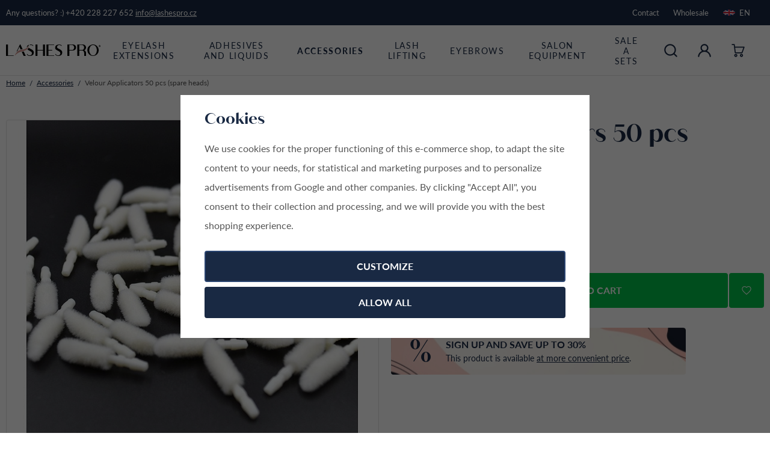

--- FILE ---
content_type: text/html; charset=UTF-8
request_url: https://www.lashespro.com/velour-applicators-50-pcs-spare-heads_z235/
body_size: 24528
content:
<!DOCTYPE html>


                     
    
         
            
   

    
        
                
        
        

                                                

   
   
   

   
   
   


<html class="no-js lang-en" lang="en">
<head>
   <meta charset="utf-8">
   
      <meta name="author" content="lashespro.com">
   

   <meta name="web_author" content="wpj.cz">

   
      <meta name="description" content="Spare heads for velour applicators have dense and fine bristles, making applying the auxiliary fluids needed when applying or removing eyelash extensions easy.">
   

         <meta name="viewport" content="width=device-width, initial-scale=1">
   
   <meta property="og:title" content="Velour Applicators 50 pcs (spare heads) - Lashes PRO Eyelash extensions">
      
         <meta property="og:image" content="https://www.lashespro.com/data/tmp/108/2/872_108.jpg?1696432522_1">
   
   <meta property="og:url" content="https://www.lashespro.com/velour-applicators-50-pcs-spare-heads_z235/">
   <meta property="og:type" content="website">

   
   

   
      <title>Velour Applicators 50 pcs (spare heads) - Lashes PRO Eyelash extensions</title>
   

   
      
   <link rel="stylesheet" href="https://use.typekit.net/fhm1zjs.css">


      
         <link rel="stylesheet" href="/web/build/app.a20a9072.css">
         
      
   <link rel="stylesheet" href="/web/build/product.0265481f.css">

   

   
         <link rel="canonical" href="https://www.lashespro.com/velour-applicators-50-pcs-spare-heads_z235/">
   

   
               <meta name="robots" content="index, follow">
         

   
         

   
   <link rel="shortcut icon" href="/templates/images/favicon.ico">
   
   
   <link rel="search" href="/search/" type="text/html">

   <script src="/common/static/js/sentry-6.16.1.min.js"></script>

<script>
   Sentry.init({
      dsn: 'https://bdac53e35b1b4424b35eb8b76bcc2b1a@sentry.wpj.cz/9',
      allowUrls: [
         /www\.lashespro\.com\//
      ],
      denyUrls: [
         // Facebook flakiness
         /graph\.facebook\.com/i,
         // Facebook blocked
         /connect\.facebook\.net\/en_US\/all\.js/i,
         // Chrome extensions
         /extensions\//i,
         /^chrome:\/\//i,
         /kupshop\.local/i
      ],
      beforeSend(event) {
         if (!/FBA[NV]|PhantomJS|SznProhlizec/.test(window.navigator.userAgent)) {
            return event;
         }
      },
      ignoreErrors: [
         // facebook / ga + disabled cookies
         'fbq is not defined',
         'Can\'t find variable: fbq',
         '_gat is not defined',
         'AW is not defined',
         'Can\'t find variable: AW',
         'url.searchParams.get', // gtm koza
         // localstorage not working in incoginto mode in iOS
         'The quota has been exceeded',
         'QuotaExceededError',
         'Undefined variable: localStorage',
         'localStorage is null',
         'The operation is insecure',
         "Failed to read the 'localStorage'",
         "gtm_",
         "Can't find variable: glami",
      ]
   });

   Sentry.setTag("web", "prod_lashespro_db");
   Sentry.setTag("wbpck", 1);
   Sentry.setTag("adm", 0);
   Sentry.setTag("tpl", "x");
   Sentry.setTag("sentry_v", "6.16.1");
</script>

   <script>
   window.wpj = window.wpj || {};
   wpj.onReady = wpj.onReady || [];
   wpj.jsShop = wpj.jsShop || {events:[]};

   window.dataLayer = window.dataLayer || [];
   function gtag() {
      window.dataLayer.push(arguments);
   }
   window.wpj.cookie_bar_send = true;

   wpj.getCookie = (sKey) => decodeURIComponent(
      document.cookie.replace(
         new RegExp(
            '(?:(?:^|.*;)\\s*' +
            encodeURIComponent(sKey).replace(/[\-\.\+\*]/g, '\\$&') +
            '\\s*\\=\\s*([^;]*).*$)|^.*$'
         ),
         '$1'
      )
   ) || null;

      var consents = wpj.getCookie('cookie-bar')?.split(',');

   if (!(consents instanceof Array)){
      consents = [];
   }

   consents_fields = {
      ad_storage: consents.includes('ad_storage') ? 'granted' : 'denied',
      ad_user_data: consents.includes('ad_storage') ? 'granted' : 'denied',
      ad_personalization: consents.includes('ad_storage') ? 'granted' : 'denied',
      personalization_storage: consents.includes('personalization_and_functionality_storage') ? 'granted' : 'denied',
      functionality_storage: 'granted',
      analytics_storage: consents.includes('analytics_storage') ? 'granted' : 'denied',
   };
   gtag('consent', 'default', consents_fields);

   gtag("set", "ads_data_redaction", true);

   dataLayer.push({
      'event': 'defaultConsent',
      'consents' : consents_fields,
      'version': 'v2'
   });
   </script>

<script>
   wpj.data = wpj.data || { };

   
   

   

   
</script>


   

   
   
   
   
          

      

   

<script>page_data = {"page":{"language":"en","title":"Velour Applicators 50 pcs (spare heads) - Lashes PRO Eyelash extensions","path":"\/velour-applicators-50-pcs-spare-heads_z235\/","currency":"EUR","currencyRate":24.265,"breadCrumbs":[{"id":"","name":"Homepage"},{"id":18,"name":"Accessories"},{"id":"","name":"Velour Applicators 50 pcs (spare heads)"}],"environment":"live","type":"product"},"resetRefferer":false,"event":"pageView","products":[{"id":235,"idProduct":235,"EAN":5060957236018,"code":"VELORAPPS50PCS","productCode":"VELORAPPS50PCS","hasVariations":false,"variationsIds":[],"idVariation":null,"variationCode":null,"variationName":null,"soldOut":null,"idAll":[],"categoryMain":[{"id":18,"name":"Eyelash extension accessories"}],"categoryCurrent":[{"id":18,"name":"Accessories"},{"id":"","name":"Velour Applicators 50 pcs (spare heads)"}],"producer":"Lashes PRO","campaigns":[],"name":"Velour Applicators 50 pcs (spare heads)","vat":21,"price":0.9,"priceWithVat":0.9,"priceWithoutVat":0.74,"priceVat":0.16,"priceWithoutDiscount":0.9,"discount":0,"hasDiscount":false,"availability":"in stock","url":"https:\/\/www.lashespro.com\/velour-applicators-50-pcs-spare-heads_z235\/","imageUrl":"https:\/\/www.lashespro.com\/data\/tmp\/0\/2\/872_0.jpg?1696432522_1","position":1}],"once":false,"version":"v2"};page_data['page']['layout'] = window.innerWidth  > 991 ? 'web' : window.innerWidth > 543 ? 'tablet' : 'mobil';if (typeof userData === 'undefined') {var userData = wpj.getCookie('jsShopGtmUser');var userDataParsed = null;if(userData) {userDataParsed = JSON.parse(userData);wpj.onReady.push(function () {wpj.storage.cookies.removeItem('jsShopGtmUser');});} else {userData = localStorage.getItem('js-shop-gtm-user');if(userData) {userDataParsed = JSON.parse(userData).data;}}}if (userDataParsed) {page_data.user = userDataParsed;}dataLayer.push(page_data);</script><script src="/common/static/wpj/wpj.gtm.js?v2"></script><script>var urlParams = new URLSearchParams(window.location.search);var hash = location.href.split("#")[1] || urlParams.get('id_variation') || "";gtm_getDetailImpressions(hash, 'detailImpressions');</script><script>
              wpj.onReady.push(function () {
                 [ 'logout', 'registration', 'login', 'newsletter_subscribe'].forEach(function (type) {
                    let cookieValue = wpj.storage.cookies.getItem('gtm_'+type);

                    if (cookieValue === null) {
                       return;
                    }
                    wpj.storage.cookies.removeItem('gtm_'+type);

                    cookieValue = JSON.parse(cookieValue);

                    let valueData;
                    if (type === 'newsletter_subscribe') {
                       valueData = { ...cookieValue };
                       type = 'newsletterSubscribe';
                    } else if (cookieValue instanceof Array) {
                       valueData = { data: cookieValue };
                    } else {
                       valueData = { value: cookieValue };
                    }
                     window.dataLayer.push({
                        event: 'success' +  gtm_ucfirst(type),
                           ...valueData
                     });
                 });
              });
              function gtm_ucfirst(str) {
                   if (!str || typeof str !== 'string') return str;
                   return str.charAt(0).toUpperCase() + str.slice(1);
               }
           </script>      <!-- Google Tag Manager -->
   <script data-cookieconsent="ignore">(function(w,d,s,l,i) {w[l] = w[l] || [];w[l].push({'gtm.start': new Date().getTime(), event: 'gtm.js'});
         var f = d.getElementsByTagName(s)[0],j=d.createElement(s),dl=l != 'dataLayer' ? '&l=' + l : '';
         j.async = true;j.src='//www.googletagmanager.com/gtm.js?id=' + i + dl;f.parentNode.insertBefore(j, f);
      })(window, document, 'script', 'dataLayer', 'GTM-MCM8JNR');</script>
   <!-- End Google Tag Manager -->
</head>
<body >



<!-- Google Tag Manager -->
   <noscript>
       <iframe src="//www.googletagmanager.com/ns.html?id=GTM-MCM8JNR" height="0" width="0" style="display:none;visibility:hidden"></iframe>
   </noscript>
<!-- End Google Tag Manager -->


   
      

   <div class="header-top">
      <div class="container-fluid display-flex">
         <p>Any questions? :) <a href="tel:+420 228 227 652">+420 228 227 652</a> <a
                    href="mailto:info@lashespro.cz">info@lashespro.cz</a></p>

         <div class="top-menu-wrapper">
            
<div class="">
    
   <ul class="">
                 <li class=" item-32">
             <a href="/contact/" >
                 Contact
             </a>
                        </li>
                 <li class=" item-203">
             <a href="/wholesale/" >
                 Wholesale
             </a>
                        </li>
          </ul>

</div>

                           <div class="header-switcher">
               <a href="" data-focus-opener="language-switcher" class="header-language">
         <img src="/common/static/images/flags/gb.svg" loading="lazy" width="17" height="17" class="img-responsive" alt="">
         <span>
            EN
         </span>
      </a>
      </div>
                     </div>
      </div>
   </div>

<header class="header ">
   <div class="container-fluid display-flex">

      <div class="header-burger header-icon">
          
             <button type="button" data-toggle="burger">
                <span class="fc icons_burger"></span>
             </button>
                </div>

      <a href="/" title="Lashes PRO | Eyelash extensions, volume lashes, premade fans" class="logo">
         <img src="/templates/images/logo.svg" alt="Lashes PRO | Eyelash extensions, volume lashes, premade fans" class="img-responsive">
      </a>

      <div class="header-sections">
         
                  

                                        <ul class="level-0" data-sections="header"><li class="nav-item has-submenu" data-navitem="15"><a href="/eyelash-extensions_k15/" class="nav-link">Eyelash extensions</a><div class="submenu"><div class="submenu-inner"><ul class="level-1"><li class="nav-item " data-navitem="85"><a href="/eyelash-extensions_k15/volume-lash-fans-premade_k85/" class="nav-link"><div class="img"><img data-src="/data/tmp/10/5/85_10.jpg?1674833157_1" alt="" width="53" height="53"></div> Volume Lash Fans (Premade) </a></li><li class="nav-item " data-navitem="126"><a href="/eyelash-extensions_k15/individual-eyelashes-on-the-tape_k126/" class="nav-link"><div class="img"><img data-src="/data/tmp/10/6/126_10.jpg?1674833443_1" alt="" width="53" height="53"></div> Individual eyelashes </a></li><li class="nav-item " data-navitem="203"><a href="/eyelash-extensions_k15/anime-eyelashes_k203/" class="nav-link"><div class="img"><img data-src="/data/tmp/10/3/203_10.jpg?1756719086_1" alt="" width="53" height="53"></div> Anime eyelashes </a></li><li class="nav-item " data-navitem="140"><a href="/eyelash-extensions_k15/colored-eyelashes_k140/" class="nav-link"><div class="img"><img data-src="/data/tmp/10/0/140_10.jpg?1683202369_1" alt="" width="53" height="53"></div> Colored Eyelashes </a></li><li class="nav-item " data-navitem="175"><a href="/eyelash-extensions_k15/ombre-lashes_k175/" class="nav-link"><div class="img"><img data-src="/data/tmp/10/5/175_10.jpg?1712211651_1" alt="" width="53" height="53"></div> Ombre </a></li></ul></div></div></li><li class="nav-item has-submenu" data-navitem="69"><a href="/adhesives-and-liquids_k69/" class="nav-link">Adhesives and liquids</a><div class="submenu"><div class="submenu-inner"><ul class="level-1"><li class="nav-item " data-navitem="70"><a href="/adhesives-and-liquids_k69/lash-glue_k70/" class="nav-link"><div class="img"><img data-src="/data/tmp/10/0/70_10.jpg?1670932947_1" alt="" width="53" height="53"></div> Lash glue </a></li><li class="nav-item " data-navitem="71"><a href="/adhesives-and-liquids_k69/liquids_k71/" class="nav-link"><div class="img"><img data-src="/data/tmp/10/1/71_10.jpg?1674831876_1" alt="" width="53" height="53"></div> Liquids </a></li></ul></div></div></li><li class="nav-item has-submenu" data-navitem="18"><a href="/eyelash-extension-accessories_k18/" class="nav-link">Accessories</a><div class="submenu"><div class="submenu-inner"><ul class="level-1"><li class="nav-item " data-navitem="130"><a href="/eyelash-extension-accessories_k18/material_k130/" class="nav-link"><div class="img"><img data-src="/data/tmp/10/0/130_10.jpg?1674832068_1" alt="" width="53" height="53"></div> Material </a></li><li class="nav-item " data-navitem="33"><a href="/eyelash-extension-accessories_k18/tweezers-for-eyelash-extensions_k33/" class="nav-link"><div class="img"><img data-src="/data/tmp/10/3/33_10.jpg?1675881117_1" alt="" width="53" height="53"></div> Tweezers for eyelash extensions </a></li><li class="nav-item " data-navitem="133"><a href="/eyelash-extension-accessories_k18/auxiliary-tools-for-eyelash-extensions_k133/" class="nav-link"><div class="img"><img data-src="/data/tmp/10/3/133_10.jpg?1674832704_1" alt="" width="53" height="53"></div> Tools </a></li><li class="nav-item " data-navitem="134"><a href="/eyelash-extension-accessories_k18/brushes-for-cleaning-eyelashes_k134/" class="nav-link"><div class="img"><img data-src="/data/tmp/10/4/134_10.jpg?1674832751_1" alt="" width="53" height="53"></div> Brushes </a></li><li class="nav-item " data-navitem="79"><a href="/eyelash-extension-accessories_k18/promotional-material_k79/" class="nav-link"><div class="img"><img data-src="/data/tmp/10/9/79_10.jpg?1674832850_1" alt="" width="53" height="53"></div> Promotional material </a></li><li class="nav-item " data-navitem="77"><a href="/eyelash-extension-accessories_k18/other_k77/" class="nav-link"><div class="img"><img data-src="/data/tmp/10/7/77_10.jpg?1674832898_1" alt="" width="53" height="53"></div> Other </a></li></ul></div></div></li><li class="nav-item has-submenu" data-navitem="180"><a href="/lash-lifting_k180/" class="nav-link">Lash Lifting</a><div class="submenu"><div class="submenu-inner"><ul class="level-1"><li class="nav-item " data-navitem="183"><a href="/lash-lifting_k180/liquids-for-lash-lifting_k183/" class="nav-link"><div class="img"><img data-src="/data/tmp/10/3/183_10.jpg?1717599110_1" alt="" width="53" height="53"></div> Fluids </a></li><li class="nav-item " data-navitem="182"><a href="/lash-lifting_k180/lash-lifting-curlers_k182/" class="nav-link"><div class="img"><img data-src="/data/tmp/10/2/182_10.jpg?1717598890_1" alt="" width="53" height="53"></div> Curlers </a></li><li class="nav-item " data-navitem="184"><a href="/lash-lifting_k180/lash-lifting-accesories_k184/" class="nav-link"><div class="img"><img data-src="/data/tmp/10/4/184_10.jpg?1717598985_1" alt="" width="53" height="53"></div> Accesories </a></li><li class="nav-item " data-navitem="189"><a href="/lash-lifting_k180/brushes_k189/" class="nav-link"><div class="img"><img data-src="/data/tmp/10/9/189_10.jpg?1715870028_1" alt="" width="53" height="53"></div> Brushes </a></li><li class="nav-item " data-navitem="194"><a href="/lash-lifting_k180/eyelash-tint_k194/" class="nav-link"><div class="img"><img data-src="/data/tmp/10/4/194_10.jpg?1720444824_1" alt="" width="53" height="53"></div> Eyelash tint </a></li></ul></div></div></li><li class="nav-item has-submenu" data-navitem="179"><a href="/lamination-and-eyebrow-dyeing_k179/" class="nav-link">Eyebrows</a><div class="submenu"><div class="submenu-inner"><ul class="level-1"><li class="nav-item " data-navitem="185"><a href="/lamination-and-eyebrow-dyeing_k179/eyebrow-lamination-fluids_k185/" class="nav-link"><div class="img"><img data-src="/data/tmp/10/5/185_10.jpg?1717599090_1" alt="" width="53" height="53"></div> Fluids </a></li><li class="nav-item " data-navitem="193"><a href="/lamination-and-eyebrow-dyeing_k179/eyebrow-dye_k193/" class="nav-link"><div class="img"><img data-src="/data/tmp/10/3/193_10.jpg?1725095684_1" alt="" width="53" height="53"></div> Colours </a></li><li class="nav-item " data-navitem="186"><a href="/lamination-and-eyebrow-dyeing_k179/eyebrow-lamination-accessories_k186/" class="nav-link"><div class="img"><img data-src="/data/tmp/10/6/186_10.jpg?1717599273_1" alt="" width="53" height="53"></div> Aids </a></li><li class="nav-item " data-navitem="190"><a href="/lamination-and-eyebrow-dyeing_k179/brushes_k190/" class="nav-link"><div class="img"><img data-src="/data/tmp/10/0/190_10.jpg?1717599315_1" alt="" width="53" height="53"></div> Brushes </a></li><li class="nav-item " data-navitem="200"><a href="/lamination-and-eyebrow-dyeing_k179/tools-for-eyebrow-dyeing_k200/" class="nav-link"><div class="img"><img data-src="/data/tmp/10/0/200_10.jpg?1721575862_1" alt="" width="53" height="53"></div> Tools for eyebrow dyeing </a></li></ul></div></div></li><li class="nav-item has-submenu" data-navitem="129"><a href="/salon-equipment_k129/" class="nav-link">Salon equipment</a><div class="submenu"><div class="submenu-inner"><ul class="level-1"><li class="nav-item " data-navitem="142"><a href="/salon-equipment_k129/uv-lamps-for-eyelash-extensions_k142/" class="nav-link"><div class="img"><img data-src="/data/tmp/10/2/142_10.jpg?1700478150_1" alt="" width="53" height="53"></div> UV Lamps for eyelash extensions </a></li><li class="nav-item " data-navitem="141"><a href="/salon-equipment_k129/uv-lamp-components_k141/" class="nav-link"><div class="img"><img data-src="/data/tmp/10/1/141_10.jpg?1691416228_1" alt="" width="53" height="53"></div> UV Lamp Components </a></li></ul></div></div></li><li class="nav-item " data-navitem="124"><a href="/sale-and-bargain-sets_k124/" class="nav-link">Sale a sets</a></li></ul> 

   <script>
      wpj.onReady.push(function () {
                           $('[data-sections="header"] [data-navitem="' + 18 +'"]').addClass('active');
                        });
   </script>


      </div>

      <div class="header-icons">
         <div class="header-search header-icon">
            <a href="/search/" data-toggle="search">
               <span class="fc icons_search"></span>
            </a>
         </div>

                  
            <div class="header-login header-icon" id="js-shop-user">
               <a href="/login/" class="cart-signin">
                  <span class="fc icons_user"></span>
               </a>
            </div>
            <div class="header-cart header-icon" id="js-shop-cart-info">
   <a href="/cart/" class='empty'>
      <span class='fc icons_cart'></span>
      <span class='price'></span>
   </a>
</div>

<div id="js-shop-cart">
</div>
               </div>
   </div>

         <div class="header-search-outer">
   <div class="header-search-inner" data-search-form>
      
         <div class="search-responsive-header">
            <button data-toggle="search">
               <span class="fc lightbox_close"></span>
               <span>Search</span>
            </button>
         </div>
      
      <div class="container">
         <form method="get" action="/search/">
            <input type="text" name="search" value="" maxlength="100" class="form-control autocomplete-control"
                   placeholder="Search term" autocomplete="off" data-search-input data-search-input-resp tabindex="0">
            <button name="submit" type="submit" value="Search"></button>
            <button class="search-clear" data-search-clear tabindex="0" aria-label="Delete"><i class="fc lightbox_close"></i></button>
         </form>
      </div>
   </div>
</div>


   <script id="productSearch" type="text/x-dot-template">
            <div class="container autocomplete-inner">
         
         {{? it.items.Produkty || it.items.Kategorie || it.items.Vyrobci || it.items.Clanky || it.items.Stranky }}

         <div class="autocomplete-wrapper">
            {{? it.items.Kategorie }}
            <div class="autocomplete-categories">
               
               <p class="title-default">Categories</p>
               
               <ul>
                  {{~it.items.Kategorie.items :item :index}}
                  <li data-autocomplete-item="section">
                     <a href="/presmerovat/?type=category&id={{=item.id}}">{{=item.label}}</a>
                  </li>
                  {{~}}
               </ul>
            </div>
            {{?}}

            {{? it.items.Vyrobci }}
            <div class="autocomplete-categories">
               <p class="title-default">Brands</p>
               <ul>
                  {{~it.items.Vyrobci.items :item :index}}
                  <li data-autocomplete-item="section">
                     <a href="/presmerovat/?type=producer&id={{=item.id}}">{{=item.label}}</a>
                  </li>
                  {{~}}
               </ul>
            </div>
            {{?}}

            {{? it.items.Produkty }}
            <div class="autocomplete-products">
               
               <p class="title-default">Products</p>
               
               <ul>
                  {{~it.items.Produkty.items :item :index}}
                  {{? index < 4 }}
                  <li class="autocomplete-product-item" data-autocomplete-item="product">
                     <a href="/presmerovat/?type=product&id={{=item.id}}">
                        <div class="img">
                           {{? item.image }}
                           <img src="{{=item.image}}" alt="{{=item.label}}" class="img-fluid">
                           {{??}}
                           <img src="/common/static/images/no-img.png" alt="{{=item.label}}" class="img-fluid">
                           {{?}}
                        </div>
                        <span class="title">{{=item.label}}</span>
                        
                        
                                                        
                               {{? item.price }}
                               <span class="price">{{=item.price}}</span>
                               {{?}}
                            
                                                    
                        
                     </a>
                  </li>
                  {{?}}
                  {{~}}
               </ul>
            </div>
            {{?}}

            
            <div class="ac-showall d-showall" data-autocomplete-item="show-all">
               <a href="" class="btn btn-primary btn-block">All results</a>
            </div>
            
         </div>

         <div class="autocomplete-side">
            {{? it.items.Clanky }}
            <div class="autocomplete-articles">
               <p class="title-default">Articles</p>
               <ul>
                  {{~it.items.Clanky.items :item :index}}
                  {{? index < 2 }}
                  <li data-autocomplete-item="section">
                     <a href="/presmerovat/?type=article&id={{=item.id}}">
                        {{? item.photo }}
                        <img src="{{=item.photo}}" alt="{{=item.label}}" width="200" height="143" class="img-fluid">
                        {{?}}
                        {{=item.label}}
                     </a>
                  </li>
                  {{?}}
                  {{~}}
               </ul>
            </div>
            {{?}}
            {{? it.items.Stranky }}
            <div class="autocomplete-pages">
               <p class="title-default">Other</p>
               <ul>
                  {{~it.items.Stranky.items :item :index}}
                  <li data-autocomplete-item="section">
                     <a href="{{=item.url}}">
                        {{=item.label}}
                     </a>
                  </li>
                  {{~}}
               </ul>
            </div>
            {{?}}
            
            <div class="ac-showall resp-showall" data-autocomplete-item="show-all">
               <a href="" class="btn btn-primary btn-block">All results</a>
            </div>
            
         </div>

         

         {{??}}
         <div class="autocomplete-noresult">
            <p>
               
               No results
               
            </p>
         </div>
         {{?}}
         
      </div>
   </script>



      <script>
      
      
      wpj.onReady.push(function () {
         $('[data-search-input]').productSearch({
                        
         });
      });
            
   </script>


   </header>


   
   
   <main class="main product-main">
      <div class="container product-top sticky-submitblock">
         
   <ul class="breadcrumbs">
                           <li><a href="/" title="Back to home">Home</a></li>
                                                   <li><a href="/eyelash-extension-accessories_k18/" title="Back to Accessories">Accessories</a></li>
                                       <li class="active">Velour Applicators 50 pcs (spare heads)</li>
                     </ul>


         <div class="row">
            <div class="col-xxs-12 col-md-6 col-xxl-5 col-xxl-offset-1 column-left sticky">
               
<div class="product-gallery" data-gallery-wrapper>
   <div class="product-photo-main">
                  <a href="/data/tmp/0/2/872_0.jpg?1696432522_1" data-rel="gallery">
         <img src="/data/tmp/3/2/872_3.jpg?1696432522_1"
              alt="Velurové aplikátory 50 ks" class="img-responsive" width="580"
              height="551">
      </a>
         
<div class="flags product-flags">
   
   </div>


   </div>

                     <div class="product-gallery-photos">
                     
            
                           <div class="product-gallery-item">
                                       <a href="/data/tmp/0/1/871_0.jpg?1696432521_1" data-rel="gallery">
                        <img src="/data/tmp/4/1/871_4.jpg?1696432521_1"
                             alt="Velurové aplikátory 50 ks"
                             width="100" height="95"
                             class="img-responsive" loading="lazy">
                     </a>
                                 </div>
                           </div>
   </div>
            </div>

            <div class="col-xxs-12 col-md-6 col-xxl-5 col-xxl-offset-1 column-right pull-right">
               <h1>Velour Applicators 50 pcs (spare heads)</h1>

               <p class="small"><b>Kód: </b><span data-product-code>VELORAPPS50PCS</span></p>

               
               <p class="annotation">
                                                                                                                     </p>

                                                   

                  <div data-reload="variation" class="reload-loading">
   
            
   <div class="submit-block-wrapper">
               <form action="/cart/" method="get" data-buy-form>
            <input type="hidden" name="act" value="add">
            <input type="hidden" name="redir" value="1">
            <input type="hidden" name="IDproduct" value="235" data-detail-productid>
            
                        <div class="submit-block-sticky-part">
               
<div class="product-price-block">
   

         <p class="price "
         data-price="0,90"
         data-currency="">0,90 €</p>
         </div>
               
<p class="delivery-timetable">
                             <span class="delivery delivery-0" data-deliverytime>
                              in stock
                             </span>
         <span>Standard shipping 1-4 working days</span>
   </p>
               
<div class="submit-block">
   
   

         <div class="buy-count-wrapper">
         <input class="form-control" type="number" name="No" title="Number of pcs" value="1" step="1" data-filter="noreload">
         <div class="buy_count">
            <button type="button" class="fc icons_caret-up plus_unit"
                    title="Add 1 pc"></button>
            <button type="button" class="fc icons_caret-down minus_unit"
                    title="Remove 1 pc"></button>
         </div>
      </div>
   
   <button type="submit" class="btn btn-insert" data-submit-btn>
      Add to cart

         </button>

   
            <a href="/launch.php?s=favorite&amp;IDp=235" class="btn-fav cart-signin"
      rel="nofollow" data-signin-next="/launch.php?s=favorite&amp;IDp=235" title="Add to favourites" data-favorites-add="1">
      <span class="fc icons_heart"></span>
   </a>

      </div>
            </div>
         </form>
         </div>

   
      

   
   

   
   
      
   </div>
               
                    

   
   

   
   
                                 <a href="#" class="product-registration cart-signin">
   <div class="text">
      <p class="title">Sign up and save up to 30%</p>
      <p>This product is available <span>at more convenient price</span>.</p>
   </div>
</a>
                           </div>
         </div>
      </div>
      <hr>
      <div class="container product-bottom">
         <div class="row">
            <div class="col-xxs-12 col-md-6 col-xxl-5 col-xxl-offset-1 column-left">
               <div class="long-descr">
                                       <p class="h3">Product description</p>
                     <div><iframe allowfullscreen="" frameborder="0" height="315" src="//www.youtube.com/embed/OoCjCy-2pk4" width="560"></iframe></div>

<p>Spare heads for velour applicators have <strong>dense and fine bristles</strong>, making applying the auxiliary fluids needed when applying or removing eyelash extensions easy. Thanks to the tapered shape, the applicators can go to hard-to-reach places, even for shaped eyes. </p>

<p>Spare heads are fitted onto <a href="https://www.lashespro.com/bamboo-sticks-for-velour-heads-50-pcs_z236/" target="_blank">bamboo sticks</a>. These extra heads for velour applicators are used only in a professional salon. Still, you can give or sell individual applicators to your clients for their home eyelash care.</p>
                                 </div>
               <div class="product-tabs" data-tabs="product-tabs">
                           
   
   <a href="#tabs-review" data-tab-target="#tabs-review" data-tabs="nav" class="nav-link nav-link-reviews" id="reviews">Reviews
         </a>
   <div class="tab-pane" id="tabs-review" data-tabs="content">
      <div>
         

   <div class="reviews-header" id="reviews-header">
   <div class="reviews-title">
      <p class="h2">Reviews</p>
               <p>No reviews</p>
         </div>
         <button type="button" data-wpj-focus="/reviews/235/" data-wpj-focus-ajax="1" class="btn btn-secondary">
         <i class="fc icons_plus"></i>My own experience
      </button>
   </div>


   <div class="reviews-empty">
         <p>
                     This product currently has no reviews.
               </p>
                 <a href="/evaluation/" class="reviews-rules-link">Information on how to get reviews</a>
</div>
      </div>
   </div>

   </div>
            </div>

            <div class="col-xxs-12 col-md-6 col-xxl-5 col-xxl-offset-1 column-right pull-right">
                  <div class="product-params">
      <p class="h2">Parameters</p>

      <ul>
         
                     <li class="product-producer">
               <span class="product-producer-title">
                  <strong> Producer / Supplier</strong>
               </span>
               


<i class="product-producer-tooltip">
   <span class="producer-name">Lashes PRO</span>
   <span class="wpj-tooltip">
               <span>Producer</span><br>
      <span>Lashes PRO s.r.o</span><br>
      <span>
         Ke Krči 1002/24, 14700 Praha 4, Česká republika
      </span><br>
      <span>info@lashespro.cz</span><br>
      <span>https://www.lashespro.cz/</span>
   </span>
</i>
            </li>
               </ul>
   </div>

                              <div class="product-help">
   <div class="text">
      <p class="title">Would you like some help while looking?</p>
      <a href="tel:+420228227652" class="phone">+420 228 227 652</a>
      <a href="mailto:info@lashespro.cz" class="mail"><i class="fc icons_mail"></i>info@lashespro.cz</a>
   </div>
</div>
            </div>
         </div>
      </div>

      
      
               <hr>
         <div class="container products-related">
            <h3 class="text-center">You may also like</h3>
               <div class="products-carousel-wrapper" id="related-products">
      <div class="container">
         <div data-wpj-carousel
              data-tracking-view='{"_clear":true,"event":"productsImpressions","impressions":{"products":[{"id":236,"idProduct":236,"EAN":5060957236025,"code":"BAMBOOSTICK50PCS","productCode":"BAMBOOSTICK50PCS","hasVariations":false,"variationsIds":[],"idVariation":null,"variationCode":null,"variationName":null,"soldOut":null,"idAll":[],"categoryMain":[{"id":18,"name":"Eyelash extension accessories"}],"categoryCurrent":[{"id":18,"name":"Accessories"},{"id":"","name":"Velour Applicators 50 pcs (spare heads)"}],"producer":"Lashes PRO","campaigns":[],"name":"Bamboo Sticks for Velour Heads 50 pcs","vat":21,"price":3.95,"priceWithVat":3.95,"priceWithoutVat":3.26,"priceVat":0.69,"priceWithoutDiscount":3.95,"discount":0,"hasDiscount":false,"availability":"in stock","url":"https:\/\/www.lashespro.com\/bamboo-sticks-for-velour-heads-50-pcs_z236\/","imageUrl":"https:\/\/www.lashespro.com\/data\/tmp\/0\/0\/870_0.jpg?1699547624_1","position":1},{"id":33,"idProduct":33,"EAN":5060957233321,"code":"MIKROS100PCS","productCode":"MIKROS100PCS","hasVariations":false,"variationsIds":[],"idVariation":null,"variationCode":null,"variationName":null,"soldOut":null,"idAll":[],"categoryMain":[{"id":18,"name":"Eyelash extension accessories"}],"categoryCurrent":[{"id":18,"name":"Accessories"},{"id":"","name":"Velour Applicators 50 pcs (spare heads)"}],"producer":"Lashes PRO","campaigns":[],"name":" Microbrushes For Eyelash Extensions 100 pcs ( size S )","vat":21,"price":7.4,"priceWithVat":7.4,"priceWithoutVat":6.12,"priceVat":1.28,"priceWithoutDiscount":7.4,"discount":0,"hasDiscount":false,"availability":"in stock","url":"https:\/\/www.lashespro.com\/microbrushes-for-eyelash-extensions-100-pcs-size-s_z33\/","imageUrl":"https:\/\/www.lashespro.com\/data\/tmp\/0\/8\/148_0.jpg?1669985191_1","position":2},{"id":130,"idProduct":130,"EAN":5060957233352,"code":"MIKRO-L-TYPE","productCode":"MIKRO-L-TYPE","hasVariations":false,"variationsIds":[],"idVariation":null,"variationCode":null,"variationName":null,"soldOut":null,"idAll":[],"categoryMain":[{"id":18,"name":"Eyelash extension accessories"}],"categoryCurrent":[{"id":18,"name":"Accessories"},{"id":"","name":"Velour Applicators 50 pcs (spare heads)"}],"producer":"Lashes PRO","campaigns":{"D":{"id":"A","name":"Sales"},"LB":{"id":"\u00daD","name":"Na \u00favodu dole"}},"name":"Microbrushes for eyelash extensions (bending)","vat":21,"price":5.1,"priceWithVat":5.1,"priceWithoutVat":4.21,"priceVat":0.89,"priceWithoutDiscount":5.1,"discount":0,"hasDiscount":false,"availability":"in stock","url":"https:\/\/www.lashespro.com\/microbrushes-for-eyelash-extensions-bending_z130\/","imageUrl":"https:\/\/www.lashespro.com\/data\/tmp\/0\/8\/288_0.jpg?1669985208_1","position":3},{"id":143,"idProduct":143,"EAN":"","code":null,"productCode":"","hasVariations":false,"variationsIds":[],"idVariation":null,"variationCode":null,"variationName":null,"soldOut":null,"idAll":[],"categoryMain":[{"id":124,"name":"Sale and bargain sets"}],"categoryCurrent":[{"id":18,"name":"Accessories"},{"id":"","name":"Velour Applicators 50 pcs (spare heads)"}],"producer":"Lashes PRO","campaigns":{"LB":{"id":"\u00daD","name":"Na \u00favodu dole"}},"name":"Buy 1 Get 1 FREE: Buy 100 Micro-Brushes and Get Micro-Brushes for FREE","vat":21,"price":8.55,"priceWithVat":8.55,"priceWithoutVat":7.07,"priceVat":1.48,"priceWithoutDiscount":8.55,"discount":0,"hasDiscount":false,"availability":"in stock","url":"https:\/\/www.lashespro.com\/buy-1-get-1-free-buy-100-micro-brushes-and-get-micro-brushes-for-free_z143\/","imageUrl":"https:\/\/www.lashespro.com\/data\/tmp\/0\/5\/585_0.jpg?1680619252_1","position":4}],"listName":"detail_related","listId":235},"once":false,"version":"v2"}'>
            
            
                           <div class="col-xl-3 col-sm-4 col-xxs-6">
                  

<div class="catalog-outer">
   <div class="catalog"  data-catalog-rotator>
         <a href="/launch.php?s=favorite&amp;IDp=236" class="btn-fav cart-signin"
      rel="nofollow" data-signin-next="/launch.php?s=favorite&amp;IDp=236" title="Add to favourites" data-favorites-add="1">
      <span class="fc icons_heart"></span>
   </a>


      <a href="/bamboo-sticks-for-velour-heads-50-pcs_z236/" class="product-link"
         data-tracking-click='{"event":"productClick","click":{"products":[{"id":236,"idProduct":236,"EAN":5060957236025,"code":"BAMBOOSTICK50PCS","productCode":"BAMBOOSTICK50PCS","hasVariations":false,"variationsIds":[],"idVariation":null,"variationCode":null,"variationName":null,"soldOut":null,"idAll":[],"categoryMain":[{"id":18,"name":"Eyelash extension accessories"}],"categoryCurrent":[{"id":18,"name":"Accessories"},{"id":"","name":"Velour Applicators 50 pcs (spare heads)"}],"producer":"Lashes PRO","campaigns":[],"name":"Bamboo Sticks for Velour Heads 50 pcs","vat":21,"price":3.95,"priceWithVat":3.95,"priceWithoutVat":3.26,"priceVat":0.69,"priceWithoutDiscount":3.95,"discount":0,"hasDiscount":false,"availability":"in stock","url":"https:\/\/www.lashespro.com\/bamboo-sticks-for-velour-heads-50-pcs_z236\/","imageUrl":"https:\/\/www.lashespro.com\/data\/tmp\/0\/0\/870_0.jpg?1699547624_1","position":0}],"listName":"detail_related","listId":235},"once":false,"version":"v2"}'>
         <div class="img">
            <img src="/data/tmp/2/0/870_2.jpg?1699547624_1"
                 data-src="/data/tmp/2/0/870_2.jpg?1699547624_1"
                 width="340" height="340"
                 class="img-responsive"
                 alt="Bamboo Sticks for Velour Heads 50 pcs"  data-rotator="/data/tmp/2/8/868_2.jpg?1696432371_1"             loading="lazy">
            <div class="on-hover">
               <span>
                  Product detail
               </span>
            </div>
         </div>

         
<div class="flags catalog-flags">
   
   </div>


   <span class="flag flag-discount">-40 %</span>

         <div class="catalog-descr">
            <h3 class="heading-reset title">
               Bamboo Sticks for Velour Heads 50 pcs
            </h3>

            <p class="delivery delivery-0">
               in stock
            </p>

            

                           <p class="price">
                                       <del class="strike-price">6,60 €</del>
                  
                  <strong class="red-price">
                     3,95 €
                  </strong>
               </p>

                     </div>
      </a>
               <a href="/prihlaseni" class="registered-bonus cart-signin">
            Discount up to 30% upon login
         </a>
         </div>
</div>
               </div>
                           <div class="col-xl-3 col-sm-4 col-xxs-6">
                  

<div class="catalog-outer">
   <div class="catalog"  data-catalog-rotator>
         <a href="/launch.php?s=favorite&amp;IDp=33" class="btn-fav cart-signin"
      rel="nofollow" data-signin-next="/launch.php?s=favorite&amp;IDp=33" title="Add to favourites" data-favorites-add="1">
      <span class="fc icons_heart"></span>
   </a>


      <a href="/microbrushes-for-eyelash-extensions-100-pcs-size-s_z33/" class="product-link"
         data-tracking-click='{"event":"productClick","click":{"products":[{"id":33,"idProduct":33,"EAN":5060957233321,"code":"MIKROS100PCS","productCode":"MIKROS100PCS","hasVariations":false,"variationsIds":[],"idVariation":null,"variationCode":null,"variationName":null,"soldOut":null,"idAll":[],"categoryMain":[{"id":18,"name":"Eyelash extension accessories"}],"categoryCurrent":[{"id":18,"name":"Accessories"},{"id":"","name":"Velour Applicators 50 pcs (spare heads)"}],"producer":"Lashes PRO","campaigns":[],"name":" Microbrushes For Eyelash Extensions 100 pcs ( size S )","vat":21,"price":7.4,"priceWithVat":7.4,"priceWithoutVat":6.12,"priceVat":1.28,"priceWithoutDiscount":7.4,"discount":0,"hasDiscount":false,"availability":"in stock","url":"https:\/\/www.lashespro.com\/microbrushes-for-eyelash-extensions-100-pcs-size-s_z33\/","imageUrl":"https:\/\/www.lashespro.com\/data\/tmp\/0\/8\/148_0.jpg?1669985191_1","position":0}],"listName":"detail_related","listId":235},"once":false,"version":"v2"}'>
         <div class="img">
            <img src="/data/tmp/2/8/148_2.jpg?1669985191_1"
                 data-src="/data/tmp/2/8/148_2.jpg?1669985191_1"
                 width="340" height="340"
                 class="img-responsive"
                 alt=" Microbrushes For Eyelash Extensions 100 pcs ( size S )"  data-rotator="/data/tmp/2/7/147_2.jpg?1669985191_1"             loading="lazy">
            <div class="on-hover">
               <span>
                  Product detail
               </span>
            </div>
         </div>

         
<div class="flags catalog-flags">
   
   </div>



         <div class="catalog-descr">
            <h3 class="heading-reset title">
                Microbrushes For Eyelash Extensions 100 pcs ( size S )
            </h3>

            <p class="delivery delivery-0">
               in stock
            </p>

            

                           <p class="price">
                  
                  <strong >
                     7,40 €
                  </strong>
               </p>

                     </div>
      </a>
               <a href="/prihlaseni" class="registered-bonus cart-signin">
            Discount up to 30% upon login
         </a>
         </div>
</div>
               </div>
                           <div class="col-xl-3 col-sm-4 col-xxs-6">
                  

<div class="catalog-outer">
   <div class="catalog"  data-catalog-rotator>
         <a href="/launch.php?s=favorite&amp;IDp=130" class="btn-fav cart-signin"
      rel="nofollow" data-signin-next="/launch.php?s=favorite&amp;IDp=130" title="Add to favourites" data-favorites-add="1">
      <span class="fc icons_heart"></span>
   </a>


      <a href="/microbrushes-for-eyelash-extensions-bending_z130/" class="product-link"
         data-tracking-click='{"event":"productClick","click":{"products":[{"id":130,"idProduct":130,"EAN":5060957233352,"code":"MIKRO-L-TYPE","productCode":"MIKRO-L-TYPE","hasVariations":false,"variationsIds":[],"idVariation":null,"variationCode":null,"variationName":null,"soldOut":null,"idAll":[],"categoryMain":[{"id":18,"name":"Eyelash extension accessories"}],"categoryCurrent":[{"id":18,"name":"Accessories"},{"id":"","name":"Velour Applicators 50 pcs (spare heads)"}],"producer":"Lashes PRO","campaigns":{"D":{"id":"A","name":"Sales"},"LB":{"id":"\u00daD","name":"Na \u00favodu dole"}},"name":"Microbrushes for eyelash extensions (bending)","vat":21,"price":5.1,"priceWithVat":5.1,"priceWithoutVat":4.21,"priceVat":0.89,"priceWithoutDiscount":5.1,"discount":0,"hasDiscount":false,"availability":"in stock","url":"https:\/\/www.lashespro.com\/microbrushes-for-eyelash-extensions-bending_z130\/","imageUrl":"https:\/\/www.lashespro.com\/data\/tmp\/0\/8\/288_0.jpg?1669985208_1","position":0}],"listName":"detail_related","listId":235},"once":false,"version":"v2"}'>
         <div class="img">
            <img src="/data/tmp/2/8/288_2.jpg?1669985208_1"
                 data-src="/data/tmp/2/8/288_2.jpg?1669985208_1"
                 width="340" height="340"
                 class="img-responsive"
                 alt="Microbrushes for eyelash extensions (bending)"  data-rotator="/data/tmp/2/9/289_2.jpg?1669985208_1"             loading="lazy">
            <div class="on-hover">
               <span>
                  Product detail
               </span>
            </div>
         </div>

         
<div class="flags catalog-flags">
                  <span class="flag flag-action">Sales</span>
                  
   </div>


   <span class="flag flag-discount">-40 %</span>

         <div class="catalog-descr">
            <h3 class="heading-reset title">
               Microbrushes for eyelash extensions (bending)
            </h3>

            <p class="delivery delivery-0">
               in stock
            </p>

            

                           <p class="price">
                                       <del class="strike-price">8,50 €</del>
                  
                  <strong class="red-price">
                     5,10 €
                  </strong>
               </p>

                     </div>
      </a>
               <a href="/prihlaseni" class="registered-bonus cart-signin">
            Discount up to 30% upon login
         </a>
         </div>
</div>
               </div>
                           <div class="col-xl-3 col-sm-4 col-xxs-6">
                  

<div class="catalog-outer">
   <div class="catalog" >
         <a href="/launch.php?s=favorite&amp;IDp=143" class="btn-fav cart-signin"
      rel="nofollow" data-signin-next="/launch.php?s=favorite&amp;IDp=143" title="Add to favourites" data-favorites-add="1">
      <span class="fc icons_heart"></span>
   </a>


      <a href="/buy-1-get-1-free-buy-100-micro-brushes-and-get-micro-brushes-for-free_z143/" class="product-link"
         data-tracking-click='{"event":"productClick","click":{"products":[{"id":143,"idProduct":143,"EAN":"","code":null,"productCode":"","hasVariations":false,"variationsIds":[],"idVariation":null,"variationCode":null,"variationName":null,"soldOut":null,"idAll":[],"categoryMain":[{"id":124,"name":"Sale and bargain sets"}],"categoryCurrent":[{"id":18,"name":"Accessories"},{"id":"","name":"Velour Applicators 50 pcs (spare heads)"}],"producer":"Lashes PRO","campaigns":{"LB":{"id":"\u00daD","name":"Na \u00favodu dole"}},"name":"Buy 1 Get 1 FREE: Buy 100 Micro-Brushes and Get Micro-Brushes for FREE","vat":21,"price":8.55,"priceWithVat":8.55,"priceWithoutVat":7.07,"priceVat":1.48,"priceWithoutDiscount":8.55,"discount":0,"hasDiscount":false,"availability":"in stock","url":"https:\/\/www.lashespro.com\/buy-1-get-1-free-buy-100-micro-brushes-and-get-micro-brushes-for-free_z143\/","imageUrl":"https:\/\/www.lashespro.com\/data\/tmp\/0\/5\/585_0.jpg?1680619252_1","position":0}],"listName":"detail_related","listId":235},"once":false,"version":"v2"}'>
         <div class="img">
            <img src="/data/tmp/2/5/585_2.jpg?1680619252_1"
                 data-src="/data/tmp/2/5/585_2.jpg?1680619252_1"
                 width="340" height="340"
                 class="img-responsive"
                 alt="Buy 1 Get 1 FREE: Buy 100 Micro-Brushes and Get Micro-Brushes for FREE"              loading="lazy">
            <div class="on-hover">
               <span>
                  Product detail
               </span>
            </div>
         </div>

         
<div class="flags catalog-flags">
            
   </div>



         <div class="catalog-descr">
            <h3 class="heading-reset title">
               Buy 1 Get 1 FREE: Buy 100 Micro-Brushes and Get Micro-Brushes for FREE
            </h3>

            <p class="delivery delivery-0">
               in stock
            </p>

            

                           <p class="price">
                  
                  <strong >
                     8,55 €
                  </strong>
               </p>

                     </div>
      </a>
               <a href="/prihlaseni" class="registered-bonus cart-signin">
            Discount up to 30% upon login
         </a>
         </div>
</div>
               </div>
                     </div>
      </div>
   </div>
                     </div>
         <div class="container products-related">
            <h3 class="text-center">Last viewed</h3>
               <div class="products-carousel-wrapper" id="last-visited">
      <div class="container">
         <div data-wpj-carousel
              data-tracking-view='{"_clear":true,"event":"productsImpressions","impressions":{"products":[{"id":235,"idProduct":235,"EAN":5060957236018,"code":"VELORAPPS50PCS","productCode":"VELORAPPS50PCS","hasVariations":false,"variationsIds":[],"idVariation":null,"variationCode":null,"variationName":null,"soldOut":null,"idAll":[],"categoryMain":[{"id":18,"name":"Eyelash extension accessories"}],"categoryCurrent":[{"id":18,"name":"Accessories"},{"id":"","name":"Velour Applicators 50 pcs (spare heads)"}],"producer":"Lashes PRO","campaigns":[],"name":"Velour Applicators 50 pcs (spare heads)","vat":21,"price":0.9,"priceWithVat":0.9,"priceWithoutVat":0.74,"priceVat":0.16,"priceWithoutDiscount":0.9,"discount":0,"hasDiscount":false,"availability":"in stock","url":"https:\/\/www.lashespro.com\/velour-applicators-50-pcs-spare-heads_z235\/","imageUrl":"https:\/\/www.lashespro.com\/data\/tmp\/0\/2\/872_0.jpg?1696432522_1","position":1}],"listName":"detail_lastvisited","listId":235},"once":false,"version":"v2"}'>
            
            
                           <div class="col-xl-3 col-sm-4 col-xxs-6">
                  

<div class="catalog-outer">
   <div class="catalog"  data-catalog-rotator>
         <a href="/launch.php?s=favorite&amp;IDp=235" class="btn-fav cart-signin"
      rel="nofollow" data-signin-next="/launch.php?s=favorite&amp;IDp=235" title="Add to favourites" data-favorites-add="1">
      <span class="fc icons_heart"></span>
   </a>


      <a href="/velour-applicators-50-pcs-spare-heads_z235/" class="product-link"
         data-tracking-click='{"event":"productClick","click":{"products":[{"id":235,"idProduct":235,"EAN":5060957236018,"code":"VELORAPPS50PCS","productCode":"VELORAPPS50PCS","hasVariations":false,"variationsIds":[],"idVariation":null,"variationCode":null,"variationName":null,"soldOut":null,"idAll":[],"categoryMain":[{"id":18,"name":"Eyelash extension accessories"}],"categoryCurrent":[{"id":18,"name":"Accessories"},{"id":"","name":"Velour Applicators 50 pcs (spare heads)"}],"producer":"Lashes PRO","campaigns":[],"name":"Velour Applicators 50 pcs (spare heads)","vat":21,"price":0.9,"priceWithVat":0.9,"priceWithoutVat":0.74,"priceVat":0.16,"priceWithoutDiscount":0.9,"discount":0,"hasDiscount":false,"availability":"in stock","url":"https:\/\/www.lashespro.com\/velour-applicators-50-pcs-spare-heads_z235\/","imageUrl":"https:\/\/www.lashespro.com\/data\/tmp\/0\/2\/872_0.jpg?1696432522_1","position":0}],"listName":"detail_lastvisited","listId":235},"once":false,"version":"v2"}'>
         <div class="img">
            <img src="/data/tmp/2/2/872_2.jpg?1696432522_1"
                 data-src="/data/tmp/2/2/872_2.jpg?1696432522_1"
                 width="340" height="340"
                 class="img-responsive"
                 alt="Velour Applicators 50 pcs (spare heads)"  data-rotator="/data/tmp/2/1/871_2.jpg?1696432521_1"             loading="lazy">
            <div class="on-hover">
               <span>
                  Product detail
               </span>
            </div>
         </div>

         
<div class="flags catalog-flags">
   
   </div>



         <div class="catalog-descr">
            <h3 class="heading-reset title">
               Velour Applicators 50 pcs (spare heads)
            </h3>

            <p class="delivery delivery-0">
               in stock
            </p>

            

                           <p class="price">
                  
                  <strong >
                     0,90 €
                  </strong>
               </p>

                     </div>
      </a>
               <a href="/prihlaseni" class="registered-bonus cart-signin">
            Discount up to 30% upon login
         </a>
         </div>
</div>
               </div>
                     </div>
      </div>
   </div>
         </div>
         </main>

   <footer class="footer product-footer">
      <div class="container">
         <div class="contact-wrapper">
            <a href="/" title="Lashes PRO | Eyelash extensions, volume lashes, premade fans" class="logo">
               <img src="/templates/images/logo.svg" alt="Lashes PRO | Eyelash extensions, volume lashes, premade fans" width="210">
            </a>
            <div class="footer-contact">
               <a href="tel:+420228227652" class="phone">+420 228 227 652</a>
               <a href="mailto:info@lashespro.cz" class="mail"><i class="fc icons_mail"></i>info@lashespro.cz</a>
               <div class="social-icons">
                  <a href="https://www.instagram.com/lashespro_shop/?hl=cs" target="_blank" title="Instagram" class="fc icons_instagram">
                           <span>instagram</span>
                     </a>
                        <a href="https://www.facebook.com/LashesPROshop" target="_blank" title="Facebook" class="fc icons_facebook">
                           <span>facebook</span>
                     </a>
                                                      </div>
            </div>
         </div>
         <div class="footer-menu">
                  <div class="column">
            <p class="title-default">For you</p>
            <ul class="list-unstyled">
                                 <li >
                     <a href="/instructions/" >Instructions</a>
                  </li>
                                 <li >
                     <a href="/wholesale/" >Wholesale</a>
                  </li>
                                 <li >
                     <a href="/blog/" >Blog</a>
                  </li>
                           </ul>
         </div>
                        <div class="column">
            <p class="title-default">All about buying</p>
            <ul class="list-unstyled">
                                 <li >
                     <a href="/transport-and-payment/" >Shipping and payment</a>
                  </li>
                                 <li >
                     <a href="/complaints/" >Complaints</a>
                  </li>
                                 <li >
                     <a href="/loyalty-program/" >Loyalty program</a>
                  </li>
                           </ul>
         </div>
                        <div class="column">
            <p class="title-default">About us</p>
            <ul class="list-unstyled">
                                 <li >
                     <a href="/contact/" >Contact</a>
                  </li>
                           </ul>
         </div>
         </div>


         <div class="footer-newsletter">
            <a href="https://obchody.heureka.cz/lashespro-cz/recenze/overene" class="heureka"></a>
            <p class="title-default">Newsletter</p>
            <div class="tab-content">
               <p>Stay up to date</p>
               <form name="login" method="post" action="/newsletter/?subscribe=1" data-recaptcha-lazy>
                  <input class="form-control" type="email" name="email" value="" placeholder="Your e-mail address">
                  <button class="btn btn-primary" type="submit" name="Submit" value=""
                          data-sitekey="6LfofPkUAAAAAG2prDjCHJz9V3VcHbuxtKhFiTWd" data-recaptcha="btn"><span class="fc icons_send"></span>
                  </button>
               </form>
            </div>
         </div>

      </div>
      <div class="copyright container container-flex">
         <div>
            © 2026 lashespro.com
         </div>

         <ul class="list-inline">
           <li><a href="" data-cookie-bar="open">Cookie settings</a></li>
       <li>
      <a href="" data-wpj-focus="/formulare/report-inappropriate-content/" data-wpj-focus-ajax="1">
         Report objectionable content
      </a>
   </li>
            <li>
           <a href="/terms-and-conditions/" >
               Terms and Conditions
           </a>
        </li>
            <li>
           <a href="/consent-personal-data/" >
               Consent to the processing of personal data
           </a>
        </li>
            <li>
           <a href="/processing-personal-data/" >
               Personal data processing principles
           </a>
        </li>
    </ul>


         <div>
            Shop by&nbsp;<a href="https://www.wpj.cz">wpj.cz</a>
         </div>
      </div>
   </footer>

         <div class="focus language-switcher"  role="dialog" aria-modal="true" aria-labelledby="focus-title" tabindex="-1">
   <div class="focus-dialog">       <div class="focus-content">
         
            
            <div class="focus-header">
               <span class="title" id="focus-title"></span>

               <a href="#" class="focus-close" data-focus="close">
                  <span>close</span> <span class="fc lightbox_close"></span>
               </a>
            </div>
            
            
   

   <div class="switcher-list">
      <ul class="list-unstyled">
                                             <li>
               <a href="/change-language/cs/" class="switcher-link">
                  <span>Čeština</span>
                  <img src="/common/static/images/flags/cs.svg" loading="lazy" width="25" height="25" class="img-responsive" alt="">
               </a>
            </li>
                                             <li>
               <a href="/change-language/de/" class="switcher-link">
                  <span>Deutsch</span>
                  <img src="/common/static/images/flags/de.svg" loading="lazy" width="25" height="25" class="img-responsive" alt="">
               </a>
            </li>
                                                                        <li>
               <a href="/change-language/en/" class="switcher-link">
                  <span>English</span>
                  <img src="/common/static/images/flags/gb.svg" loading="lazy" width="25" height="25" class="img-responsive" alt="">
               </a>
            </li>
                                             <li>
               <a href="/change-language/pl/" class="switcher-link">
                  <span>Polski</span>
                  <img src="/common/static/images/flags/pl.svg" loading="lazy" width="25" height="25" class="img-responsive" alt="">
               </a>
            </li>
                                             <li>
               <a href="/change-language/ro/" class="switcher-link">
                  <span>Românesc</span>
                  <img src="/common/static/images/flags/ro.svg" loading="lazy" width="25" height="25" class="img-responsive" alt="">
               </a>
            </li>
                                             <li>
               <a href="/change-language/sk/" class="switcher-link">
                  <span>Slovenština</span>
                  <img src="/common/static/images/flags/sk.svg" loading="lazy" width="25" height="25" class="img-responsive" alt="">
               </a>
            </li>
               </ul>
   </div>

         
      </div>
   </div>
</div>
         
   <div class="focus product-question"  role="dialog" aria-modal="true" aria-labelledby="focus-title" tabindex="-1">
   <div class="focus-dialog">       <div class="focus-content">
         
            
            <div class="focus-header">
               <span class="title" id="focus-title">
    Product question
</span>

               <a href="#" class="focus-close" data-focus="close">
                  <span>close</span> <span class="fc lightbox_close"></span>
               </a>
            </div>
            
            
   <a href="/formulare/dotaz-na-produkt/?url=https://www.lashespro.com/velour-applicators-50-pcs-spare-heads_z235/&amp;subject=Velour%20Applicators%2050%20pcs%20%28spare%20heads%29" data-ondemand rel="nofollow">Načíst</a>
   <div data-reload="product_question"></div>

         
      </div>
   </div>
</div>
   <div data-reload="favorite">
      
         </div>

   <div class="added-to-cart-resp" data-added-to-cart-resp>
      <p><i class="fc icons_cart"></i>Added to cart</p>
      <a href="/cart/">Go to cart</a>
   </div>
   <div class="focus table"  role="dialog" aria-modal="true" aria-labelledby="focus-title" tabindex="-1">
   <div class="focus-dialog">       <div class="focus-content">
         
            
            <div class="focus-header">
               <span class="title" id="focus-title">
    Size chart
</span>

               <a href="#" class="focus-close" data-focus="close">
                  <span>close</span> <span class="fc lightbox_close"></span>
               </a>
            </div>
            
            
   <div class="size-table-wrapper">
         </div>

         
      </div>
   </div>
</div>
   <div data-reload="favorite">
      
         </div>
         <div class="focus product-delivery"  role="dialog" aria-modal="true" aria-labelledby="focus-title" tabindex="-1">
   <div class="focus-dialog">       <div class="focus-content">
         
            
            <div class="focus-header">
               <span class="title" id="focus-title">
    When will my order arrive?
</span>

               <a href="#" class="focus-close" data-focus="close">
                  <span>close</span> <span class="fc lightbox_close"></span>
               </a>
            </div>
            
            
    

                       <table>
                                                    <tr>
                     <td>GLS delivery points + boxes + Alza boxes</td>
                     <td class="price">
                                                      2,00 €
                                              </td>
                     <td>27. 1.</td>
                  </tr>
                                                    <tr>
                     <td>GLS to the address</td>
                     <td class="price">
                                                      3,55 €
                                              </td>
                     <td>27. 1.</td>
                  </tr>
                                                    <tr>
                     <td>Packeta delivery points</td>
                     <td class="price">
                                                      2,90 €
                                              </td>
                     <td>27. 1.</td>
                  </tr>
                                                    <tr>
                     <td>PPL to the address</td>
                     <td class="price">
                                                      4,60 €
                                              </td>
                     <td>27. 1.</td>
                  </tr>
                                                    <tr>
                     <td>PPL ParcelShop + Parcelboxes</td>
                     <td class="price">
                                                      3,15 €
                                              </td>
                     <td>27. 1.</td>
                  </tr>
                                                    <tr>
                     <td>Packeta to the address</td>
                     <td class="price">
                                                      4,15 €
                                              </td>
                     <td>27. 1.</td>
                  </tr>
               
               
           </table>
            
         
      </div>
   </div>
</div>
   



    
        <div class="sections-responsive" data-sections-responsive>
   
      <div class="sections-responsive-header">
         <button data-toggle="burger">
            <span class="fc lightbox_close"></span>
            <span>Close</span>
         </button>
         <div class="responsive-switcher">
                           <div class="header-switcher">
               <a href="" data-focus-opener="language-switcher" class="header-language">
         <img src="/common/static/images/flags/gb.svg" loading="lazy" width="17" height="17" class="img-responsive" alt="">
         <span>
            EN
         </span>
      </a>
            <a href="" data-focus-opener="currency-switcher" class="header-currency">
         <span>
            EUR
         </span>
      </a>
   </div>
                     </div>
         
         
      </div>
   
    <ul class="nav list-unstyled"><li class="nav-item nav-item-15" data-level="0"><span class="toggle-sub"> Eyelash extensions </span><ul class="sub-nav"><li class="sub-heading toggle-back">back</li><li class="nav-item nav-item-85" data-level="1"><span class="toggle-sub"><span class="figure"><img src="/data/tmp/10/5/85_10.jpg?1674833157_1" loading="lazy" alt="Volume Lash Fans (Premade)" width="53" height="53" class="img-responsive"></span> Volume Lash Fans (Premade) </span><ul class="sub-nav"><li class="sub-heading toggle-back">back</li><li class="nav-item nav-item-83" data-level="2"><span class="toggle-sub"><span class="figure"><img src="/data/tmp/10/3/83_10.jpg?1674833588_1" loading="lazy" alt="Volume Lashes (Trays)" width="53" height="53" class="img-responsive"></span> Volume Lashes (Trays) </span><ul class="sub-nav"><li class="sub-heading toggle-back">back</li><li class="nav-item nav-item-98" data-level="3"><span class="toggle-sub"><span class="figure"><img src="/data/tmp/10/8/98_10.jpg?1675352215_1" loading="lazy" alt="Narrow Premium series (thin)" width="53" height="53" class="img-responsive"></span> Narrow Premium series (thin) </span><ul class="sub-nav"><li class="sub-heading toggle-back">back</li><li class="nav-item nav-item-176" data-level="4"><a href="/eyelash-extensions_k15/volume-lash-fans-premade_k85/volume-lashes-trays_k83/narrow-premium-series-thin_k98/2d-volume-lashes-narrow-premium_k176/" class="sub-item"><span class="figure"><img src="/data/tmp/10/6/176_10.jpg?1712212530_1" loading="lazy" alt="2D volume lashes Narrow PREMIUM" width="53" height="53" class="img-responsive"></span> 2D volume lashes Narrow PREMIUM </a></li><li class="nav-item nav-item-111" data-level="4"><a href="/eyelash-extensions_k15/volume-lash-fans-premade_k85/volume-lashes-trays_k83/narrow-premium-series-thin_k98/3d-volume-lashes-narrow-premium_k111/" class="sub-item"><span class="figure"><img src="/data/tmp/10/1/111_10.jpg?1675020143_1" loading="lazy" alt="3D volume lashes Narrow PREMIUM" width="53" height="53" class="img-responsive"></span> 3D volume lashes Narrow PREMIUM </a></li><li class="nav-item nav-item-112" data-level="4"><a href="/eyelash-extensions_k15/volume-lash-fans-premade_k85/volume-lashes-trays_k83/narrow-premium-series-thin_k98/4d-volume-lashes-narrow-premium_k112/" class="sub-item"><span class="figure"><img src="/data/tmp/10/2/112_10.jpg?1675020170_1" loading="lazy" alt="4D volume lashes Narrow PREMIUM" width="53" height="53" class="img-responsive"></span> 4D volume lashes Narrow PREMIUM </a></li><li class="nav-item nav-item-113" data-level="4"><a href="/eyelash-extensions_k15/volume-lash-fans-premade_k85/volume-lashes-trays_k83/narrow-premium-series-thin_k98/5d-volume-lashes-narrow-premium_k113/" class="sub-item"><span class="figure"><img src="/data/tmp/10/3/113_10.jpg?1675020186_1" loading="lazy" alt="5D volume lashes Narrow PREMIUM" width="53" height="53" class="img-responsive"></span> 5D volume lashes Narrow PREMIUM </a></li><li class="sub-heading nav-item nav-item-98"><a href="/eyelash-extensions_k15/volume-lash-fans-premade_k85/volume-lashes-trays_k83/narrow-premium-series-thin_k98/"><span>All products</span><span class="fc icons_allproducts"></span></a></li></ul></li><li class="nav-item nav-item-97" data-level="3"><span class="toggle-sub"><span class="figure"><img src="/data/tmp/10/7/97_10.jpg?1675352226_1" loading="lazy" alt="Premium series (classic)" width="53" height="53" class="img-responsive"></span> Premium series (classic) </span><ul class="sub-nav"><li class="sub-heading toggle-back">back</li><li class="nav-item nav-item-177" data-level="4"><a href="/eyelash-extensions_k15/volume-lash-fans-premade_k85/volume-lashes-trays_k83/premium-series-classic_k97/2d-volume-lashes-premium_k177/" class="sub-item"><span class="figure"><img src="/data/tmp/10/7/177_10.jpg?1712212674_1" loading="lazy" alt="2D volume lashes PREMIUM" width="53" height="53" class="img-responsive"></span> 2D volume lashes PREMIUM </a></li><li class="nav-item nav-item-102" data-level="4"><a href="/eyelash-extensions_k15/volume-lash-fans-premade_k85/volume-lashes-trays_k83/premium-series-classic_k97/3d-volume-lashes-premium_k102/" class="sub-item"><span class="figure"><img src="/data/tmp/10/2/102_10.jpg?1675020429_1" loading="lazy" alt="3D volume lashes PREMIUM" width="53" height="53" class="img-responsive"></span> 3D volume lashes PREMIUM </a></li><li class="nav-item nav-item-103" data-level="4"><a href="/eyelash-extensions_k15/volume-lash-fans-premade_k85/volume-lashes-trays_k83/premium-series-classic_k97/4d-volume-lashes-premium_k103/" class="sub-item"><span class="figure"><img src="/data/tmp/10/3/103_10.jpg?1675020451_1" loading="lazy" alt="4D volume lashes PREMIUM" width="53" height="53" class="img-responsive"></span> 4D volume lashes PREMIUM </a></li><li class="nav-item nav-item-104" data-level="4"><a href="/eyelash-extensions_k15/volume-lash-fans-premade_k85/volume-lashes-trays_k83/premium-series-classic_k97/5d-volume-lashes-premium_k104/" class="sub-item"><span class="figure"><img src="/data/tmp/10/4/104_10.jpg?1675020498_1" loading="lazy" alt="5D volume lashes PREMIUM" width="53" height="53" class="img-responsive"></span> 5D volume lashes PREMIUM </a></li><li class="nav-item nav-item-105" data-level="4"><a href="/eyelash-extensions_k15/volume-lash-fans-premade_k85/volume-lashes-trays_k83/premium-series-classic_k97/8d-volume-lashes-premium_k105/" class="sub-item"><span class="figure"><img src="/data/tmp/10/5/105_10.jpg?1675020514_1" loading="lazy" alt="8D volume lashes PREMIUM" width="53" height="53" class="img-responsive"></span> 8D volume lashes PREMIUM </a></li><li class="sub-heading nav-item nav-item-97"><a href="/eyelash-extensions_k15/volume-lash-fans-premade_k85/volume-lashes-trays_k83/premium-series-classic_k97/"><span>All products</span><span class="fc icons_allproducts"></span></a></li></ul></li><li class="nav-item nav-item-201" data-level="3"><a href="/eyelash-extensions_k15/volume-lash-fans-premade_k85/volume-lashes-trays_k83/premium-strip-fan-series-classic_k201/" class="sub-item"><span class="figure"><img src="/data/tmp/10/1/201_10.jpg?1765379191_1" loading="lazy" alt="Premium Strip Fan series (classic)" width="53" height="53" class="img-responsive"></span> Premium Strip Fan series (classic) </a></li><li class="nav-item nav-item-202" data-level="3"><a href="/eyelash-extensions_k15/volume-lash-fans-premade_k85/volume-lashes-trays_k83/narrow-premium-strip-fan-series-thin_k202/" class="sub-item"><span class="figure"><img src="/data/tmp/10/2/202_10.jpg?1765379176_1" loading="lazy" alt="Narrow Premium Strip Fan series (Thin)" width="53" height="53" class="img-responsive"></span> Narrow Premium Strip Fan series (Thin) </a></li><li class="nav-item nav-item-99" data-level="3"><span class="toggle-sub"><span class="figure"><img src="/data/tmp/10/9/99_10.jpg?1675352202_1" loading="lazy" alt="Camellia Premium series (fluffy)" width="53" height="53" class="img-responsive"></span> Camellia Premium series (fluffy) </span><ul class="sub-nav"><li class="sub-heading toggle-back">back</li><li class="nav-item nav-item-116" data-level="4"><a href="/eyelash-extensions_k15/volume-lash-fans-premade_k85/volume-lashes-trays_k83/camellia-premium-series-fluffy_k99/5d-volume-lashes-camellia-premium_k116/" class="sub-item"><span class="figure"><img src="/data/tmp/10/6/116_10.jpg?1675021321_1" loading="lazy" alt="5D volume lashes Camellia PREMIUM" width="53" height="53" class="img-responsive"></span> 5D volume lashes Camellia PREMIUM </a></li><li class="sub-heading nav-item nav-item-99"><a href="/eyelash-extensions_k15/volume-lash-fans-premade_k85/volume-lashes-trays_k83/camellia-premium-series-fluffy_k99/"><span>All products</span><span class="fc icons_allproducts"></span></a></li></ul></li><li class="nav-item nav-item-101" data-level="3"><span class="toggle-sub"><span class="figure"><img src="/data/tmp/10/1/101_10.jpg?1675352235_1" loading="lazy" alt="Wispy Premium series" width="53" height="53" class="img-responsive"></span> Wispy Premium series </span><ul class="sub-nav"><li class="sub-heading toggle-back">back</li><li class="nav-item nav-item-121" data-level="4"><a href="/eyelash-extensions_k15/volume-lash-fans-premade_k85/volume-lashes-trays_k83/wispy-premium-series_k101/5d-volume-lashes-wispy-premium_k121/" class="sub-item"><span class="figure"><img src="/data/tmp/10/1/121_10.jpg?1675021286_1" loading="lazy" alt="5D volume lashes Wispy PREMIUM" width="53" height="53" class="img-responsive"></span> 5D volume lashes Wispy PREMIUM </a></li><li class="sub-heading nav-item nav-item-101"><a href="/eyelash-extensions_k15/volume-lash-fans-premade_k85/volume-lashes-trays_k83/wispy-premium-series_k101/"><span>All products</span><span class="fc icons_allproducts"></span></a></li></ul></li><li class="sub-heading nav-item nav-item-83"><a href="/eyelash-extensions_k15/volume-lash-fans-premade_k85/volume-lashes-trays_k83/"><span>All products</span><span class="fc icons_allproducts"></span></a></li></ul></li><li class="nav-item nav-item-82" data-level="2"><span class="toggle-sub"><span class="figure"><img src="/data/tmp/10/2/82_10.jpg?1674833684_1" loading="lazy" alt="Volume Lashes (Loose lash fans)" width="53" height="53" class="img-responsive"></span> Volume Lashes (Loose lash fans) </span><ul class="sub-nav"><li class="sub-heading toggle-back">back</li><li class="nav-item nav-item-94" data-level="3"><span class="toggle-sub"><span class="figure"><img src="/data/tmp/10/4/94_10.jpg?1675352281_1" loading="lazy" alt="Narrow series (thin)" width="53" height="53" class="img-responsive"></span> Narrow series (thin) </span><ul class="sub-nav"><li class="sub-heading toggle-back">back</li><li class="nav-item nav-item-143" data-level="4"><a href="/eyelash-extensions_k15/volume-lash-fans-premade_k85/volume-lashes-loose-lash-fans_k82/narrow-series-thin_k94/2d-lashes_k143/" class="sub-item"><span class="figure"><img src="/data/tmp/10/3/143_10.jpg?1695827285_1" loading="lazy" alt="2D Lashes" width="53" height="53" class="img-responsive"></span> 2D Lashes </a></li><li class="nav-item nav-item-117" data-level="4"><a href="/eyelash-extensions_k15/volume-lash-fans-premade_k85/volume-lashes-loose-lash-fans_k82/narrow-series-thin_k94/3d-lashes_k117/" class="sub-item"><span class="figure"><img src="/data/tmp/10/7/117_10.jpg?1675021120_1" loading="lazy" alt="3D Lashes" width="53" height="53" class="img-responsive"></span> 3D Lashes </a></li><li class="nav-item nav-item-118" data-level="4"><a href="/eyelash-extensions_k15/volume-lash-fans-premade_k85/volume-lashes-loose-lash-fans_k82/narrow-series-thin_k94/4d-lashes_k118/" class="sub-item"><span class="figure"><img src="/data/tmp/10/8/118_10.jpg?1675021142_1" loading="lazy" alt="4D Lashes" width="53" height="53" class="img-responsive"></span> 4D Lashes </a></li><li class="nav-item nav-item-119" data-level="4"><a href="/eyelash-extensions_k15/volume-lash-fans-premade_k85/volume-lashes-loose-lash-fans_k82/narrow-series-thin_k94/5d-lashes_k119/" class="sub-item"><span class="figure"><img src="/data/tmp/10/9/119_10.jpg?1675021160_1" loading="lazy" alt="5D Lashes" width="53" height="53" class="img-responsive"></span> 5D Lashes </a></li><li class="nav-item nav-item-144" data-level="4"><a href="/eyelash-extensions_k15/volume-lash-fans-premade_k85/volume-lashes-loose-lash-fans_k82/narrow-series-thin_k94/6d-lashes_k144/" class="sub-item"><span class="figure"><img src="/data/tmp/10/4/144_10.jpg?1695827326_1" loading="lazy" alt="6D Lashes" width="53" height="53" class="img-responsive"></span> 6D Lashes </a></li><li class="nav-item nav-item-145" data-level="4"><a href="/eyelash-extensions_k15/volume-lash-fans-premade_k85/volume-lashes-loose-lash-fans_k82/narrow-series-thin_k94/7d-lashes_k145/" class="sub-item"><span class="figure"><img src="/data/tmp/10/5/145_10.jpg?1695827338_1" loading="lazy" alt="7D Lashes" width="53" height="53" class="img-responsive"></span> 7D Lashes </a></li><li class="nav-item nav-item-122" data-level="4"><a href="/eyelash-extensions_k15/volume-lash-fans-premade_k85/volume-lashes-loose-lash-fans_k82/narrow-series-thin_k94/8d-lashes_k122/" class="sub-item"><span class="figure"><img src="/data/tmp/10/2/122_10.jpg?1680544785_1" loading="lazy" alt="8D Lashes" width="53" height="53" class="img-responsive"></span> 8D Lashes </a></li><li class="nav-item nav-item-146" data-level="4"><a href="/eyelash-extensions_k15/volume-lash-fans-premade_k85/volume-lashes-loose-lash-fans_k82/narrow-series-thin_k94/9d-lashes_k146/" class="sub-item"><span class="figure"><img src="/data/tmp/10/6/146_10.jpg?1695827348_1" loading="lazy" alt="9D Lashes" width="53" height="53" class="img-responsive"></span> 9D Lashes </a></li><li class="nav-item nav-item-147" data-level="4"><a href="/eyelash-extensions_k15/volume-lash-fans-premade_k85/volume-lashes-loose-lash-fans_k82/narrow-series-thin_k94/10d-lashes_k147/" class="sub-item"><span class="figure"><img src="/data/tmp/10/7/147_10.jpg?1695827356_1" loading="lazy" alt="10D Lashes" width="53" height="53" class="img-responsive"></span> 10D Lashes </a></li><li class="nav-item nav-item-148" data-level="4"><a href="/eyelash-extensions_k15/volume-lash-fans-premade_k85/volume-lashes-loose-lash-fans_k82/narrow-series-thin_k94/16d-lashes_k148/" class="sub-item"><span class="figure"><img src="/data/tmp/10/8/148_10.jpg?1695827364_1" loading="lazy" alt="16D Lashes" width="53" height="53" class="img-responsive"></span> 16D Lashes </a></li><li class="sub-heading nav-item nav-item-94"><a href="/eyelash-extensions_k15/volume-lash-fans-premade_k85/volume-lashes-loose-lash-fans_k82/narrow-series-thin_k94/"><span>All products</span><span class="fc icons_allproducts"></span></a></li></ul></li><li class="nav-item nav-item-93" data-level="3"><span class="toggle-sub"><span class="figure"><img src="/data/tmp/10/3/93_10.jpg?1675352271_1" loading="lazy" alt="Classic series" width="53" height="53" class="img-responsive"></span> Classic series </span><ul class="sub-nav"><li class="sub-heading toggle-back">back</li><li class="nav-item nav-item-149" data-level="4"><a href="/eyelash-extensions_k15/volume-lash-fans-premade_k85/volume-lashes-loose-lash-fans_k82/classic-series_k93/2d-volume-lashes_k149/" class="sub-item"><span class="figure"><img src="/data/tmp/10/9/149_10.jpg?1695827377_1" loading="lazy" alt="2D Volume Lashes" width="53" height="53" class="img-responsive"></span> 2D Volume Lashes </a></li><li class="nav-item nav-item-106" data-level="4"><a href="/eyelash-extensions_k15/volume-lash-fans-premade_k85/volume-lashes-loose-lash-fans_k82/classic-series_k93/3d-volume-lashes_k106/" class="sub-item"><span class="figure"><img src="/data/tmp/10/6/106_10.jpg?1675020861_1" loading="lazy" alt="3D Volume lashes" width="53" height="53" class="img-responsive"></span> 3D Volume lashes </a></li><li class="nav-item nav-item-107" data-level="4"><a href="/eyelash-extensions_k15/volume-lash-fans-premade_k85/volume-lashes-loose-lash-fans_k82/classic-series_k93/4d-volume-lashes_k107/" class="sub-item"><span class="figure"><img src="/data/tmp/10/7/107_10.jpg?1675020880_1" loading="lazy" alt="4D Volume lashes" width="53" height="53" class="img-responsive"></span> 4D Volume lashes </a></li><li class="nav-item nav-item-108" data-level="4"><a href="/eyelash-extensions_k15/volume-lash-fans-premade_k85/volume-lashes-loose-lash-fans_k82/classic-series_k93/5d-volume-lashes_k108/" class="sub-item"><span class="figure"><img src="/data/tmp/10/8/108_10.jpg?1675020896_1" loading="lazy" alt="5D Volume lashes" width="53" height="53" class="img-responsive"></span> 5D Volume lashes </a></li><li class="nav-item nav-item-150" data-level="4"><a href="/eyelash-extensions_k15/volume-lash-fans-premade_k85/volume-lashes-loose-lash-fans_k82/classic-series_k93/6d-volume-lashes_k150/" class="sub-item"><span class="figure"><img src="/data/tmp/10/0/150_10.jpg?1695827388_1" loading="lazy" alt="6D Volume lashes" width="53" height="53" class="img-responsive"></span> 6D Volume lashes </a></li><li class="nav-item nav-item-151" data-level="4"><a href="/eyelash-extensions_k15/volume-lash-fans-premade_k85/volume-lashes-loose-lash-fans_k82/classic-series_k93/7d-volume-lashes_k151/" class="sub-item"><span class="figure"><img src="/data/tmp/10/1/151_10.jpg?1695827397_1" loading="lazy" alt="7D Volume lashes" width="53" height="53" class="img-responsive"></span> 7D Volume lashes </a></li><li class="nav-item nav-item-109" data-level="4"><a href="/eyelash-extensions_k15/volume-lash-fans-premade_k85/volume-lashes-loose-lash-fans_k82/classic-series_k93/8d-volume-lashes_k109/" class="sub-item"><span class="figure"><img src="/data/tmp/10/9/109_10.jpg?1675020912_1" loading="lazy" alt="8D Volume lashes" width="53" height="53" class="img-responsive"></span> 8D Volume lashes </a></li><li class="nav-item nav-item-152" data-level="4"><a href="/eyelash-extensions_k15/volume-lash-fans-premade_k85/volume-lashes-loose-lash-fans_k82/classic-series_k93/9d-volume-lashes_k152/" class="sub-item"><span class="figure"><img src="/data/tmp/10/2/152_10.jpg?1695827411_1" loading="lazy" alt="9D Volume lashes" width="53" height="53" class="img-responsive"></span> 9D Volume lashes </a></li><li class="nav-item nav-item-153" data-level="4"><a href="/eyelash-extensions_k15/volume-lash-fans-premade_k85/volume-lashes-loose-lash-fans_k82/classic-series_k93/10d-volume-lashes_k153/" class="sub-item"><span class="figure"><img src="/data/tmp/10/3/153_10.jpg?1695827419_1" loading="lazy" alt="10D Volume lashes" width="53" height="53" class="img-responsive"></span> 10D Volume lashes </a></li><li class="nav-item nav-item-154" data-level="4"><a href="/eyelash-extensions_k15/volume-lash-fans-premade_k85/volume-lashes-loose-lash-fans_k82/classic-series_k93/16d-volume-lashes_k154/" class="sub-item"><span class="figure"><img src="/data/tmp/10/4/154_10.jpg?1695827428_1" loading="lazy" alt="16D Volume lashes" width="53" height="53" class="img-responsive"></span> 16D Volume lashes </a></li><li class="sub-heading nav-item nav-item-93"><a href="/eyelash-extensions_k15/volume-lash-fans-premade_k85/volume-lashes-loose-lash-fans_k82/classic-series_k93/"><span>All products</span><span class="fc icons_allproducts"></span></a></li></ul></li><li class="nav-item nav-item-95" data-level="3"><span class="toggle-sub"><span class="figure"><img src="/data/tmp/10/5/95_10.jpg?1675352258_1" loading="lazy" alt="Camellia series (fluffy)" width="53" height="53" class="img-responsive"></span> Camellia series (fluffy) </span><ul class="sub-nav"><li class="sub-heading toggle-back">back</li><li class="nav-item nav-item-120" data-level="4"><a href="/eyelash-extensions_k15/volume-lash-fans-premade_k85/volume-lashes-loose-lash-fans_k82/camellia-series-fluffy_k95/5d-lashes_k120/" class="sub-item"><span class="figure"><img src="/data/tmp/10/0/120_10.jpg?1675020807_1" loading="lazy" alt="5D Lashes" width="53" height="53" class="img-responsive"></span> 5D Lashes </a></li><li class="sub-heading nav-item nav-item-95"><a href="/eyelash-extensions_k15/volume-lash-fans-premade_k85/volume-lashes-loose-lash-fans_k82/camellia-series-fluffy_k95/"><span>All products</span><span class="fc icons_allproducts"></span></a></li></ul></li><li class="nav-item nav-item-96" data-level="3"><a href="/eyelash-extensions_k15/volume-lash-fans-premade_k85/volume-lashes-loose-lash-fans_k82/wispy-series_k96/" class="sub-item"><span class="figure"><img src="/data/tmp/10/6/96_10.jpg?1714476899_1" loading="lazy" alt="Wispy series" width="53" height="53" class="img-responsive"></span> Wispy series </a></li><li class="sub-heading nav-item nav-item-82"><a href="/eyelash-extensions_k15/volume-lash-fans-premade_k85/volume-lashes-loose-lash-fans_k82/"><span>All products</span><span class="fc icons_allproducts"></span></a></li></ul></li><li class="sub-heading nav-item nav-item-85"><a href="/eyelash-extensions_k15/volume-lash-fans-premade_k85/"><span>All products</span><span class="fc icons_allproducts"></span></a></li></ul></li><li class="nav-item nav-item-126" data-level="1"><span class="toggle-sub"><span class="figure"><img src="/data/tmp/10/6/126_10.jpg?1674833443_1" loading="lazy" alt="Individual eyelashes" width="53" height="53" class="img-responsive"></span> Individual eyelashes </span><ul class="sub-nav"><li class="sub-heading toggle-back">back</li><li class="nav-item nav-item-156" data-level="2"><span class="toggle-sub"><span class="figure"><img src="/data/tmp/10/6/156_10.jpg?1701330312_1" loading="lazy" alt="Volume řasy" width="53" height="53" class="img-responsive"></span> Volume řasy </span><ul class="sub-nav"><li class="sub-heading toggle-back">back</li><li class="nav-item nav-item-157" data-level="3"><a href="/eyelash-extensions_k15/individual-eyelashes-on-the-tape_k126/volume-eyelash-extensions-individual_k156/volume-eyelash-extensions_k157/" class="sub-item"><span class="figure"><img src="/data/tmp/10/7/157_10.jpg?1701331772_1" loading="lazy" alt="Volume Eyelash Extensions" width="53" height="53" class="img-responsive"></span> Volume Eyelash Extensions </a></li><li class="nav-item nav-item-158" data-level="3"><a href="/eyelash-extensions_k15/individual-eyelashes-on-the-tape_k126/volume-eyelash-extensions-individual_k156/easy-to-make-fans_k158/" class="sub-item"><span class="figure"><img src="/data/tmp/10/8/158_10.jpg?1701331920_1" loading="lazy" alt="Easy fan" width="53" height="53" class="img-responsive"></span> Easy fan </a></li><li class="sub-heading nav-item nav-item-156"><a href="/eyelash-extensions_k15/individual-eyelashes-on-the-tape_k126/volume-eyelash-extensions-individual_k156/"><span>All products</span><span class="fc icons_allproducts"></span></a></li></ul></li><li class="nav-item nav-item-23" data-level="2"><span class="toggle-sub"><span class="figure"><img src="/data/tmp/10/3/23_10.jpg?1675880810_1" loading="lazy" alt="Classic eyelash extensions (1:1)" width="53" height="53" class="img-responsive"></span> Classic eyelash extensions (1:1) </span><ul class="sub-nav"><li class="sub-heading toggle-back">back</li><li class="nav-item nav-item-155" data-level="3"><a href="/eyelash-extensions_k15/individual-eyelashes-on-the-tape_k126/classic-eyelash-extensions-1-1_k23/cashmere_k155/" class="sub-item"><span class="figure"><img src="/data/tmp/10/5/155_10.jpg?1701332357_1" loading="lazy" alt="Cashmere" width="53" height="53" class="img-responsive"></span> Cashmere </a></li><li class="nav-item nav-item-84" data-level="3"><span class="toggle-sub"><span class="figure"><img src="/data/tmp/10/4/84_10.jpg?1675021783_1" loading="lazy" alt="Classics 1:1" width="53" height="53" class="img-responsive"></span> Classics 1:1 </span><ul class="sub-nav"><li class="sub-heading toggle-back">back</li><li class="nav-item nav-item-92" data-level="4"><a href="/eyelash-extensions_k15/individual-eyelashes-on-the-tape_k126/classic-eyelash-extensions-1-1_k23/classics-1-1_k84/classic-lashes-single-lenght-trays_k92/" class="sub-item"><span class="figure"><img src="/data/tmp/10/2/92_10.jpg?1675021817_1" loading="lazy" alt="Classic lashes - single-lenght trays" width="53" height="53" class="img-responsive"></span> Classic lashes - single-lenght trays </a></li><li class="nav-item nav-item-91" data-level="4"><a href="/eyelash-extensions_k15/individual-eyelashes-on-the-tape_k126/classic-eyelash-extensions-1-1_k23/classics-1-1_k84/classic-lashes-mix_k91/" class="sub-item"><span class="figure"><img src="/data/tmp/10/1/91_10.jpg?1675021843_1" loading="lazy" alt="Classic lashes mix" width="53" height="53" class="img-responsive"></span> Classic lashes mix </a></li><li class="sub-heading nav-item nav-item-84"><a href="/eyelash-extensions_k15/individual-eyelashes-on-the-tape_k126/classic-eyelash-extensions-1-1_k23/classics-1-1_k84/"><span>All products</span><span class="fc icons_allproducts"></span></a></li></ul></li><li class="sub-heading nav-item nav-item-23"><a href="/eyelash-extensions_k15/individual-eyelashes-on-the-tape_k126/classic-eyelash-extensions-1-1_k23/"><span>All products</span><span class="fc icons_allproducts"></span></a></li></ul></li><li class="sub-heading nav-item nav-item-126"><a href="/eyelash-extensions_k15/individual-eyelashes-on-the-tape_k126/"><span>All products</span><span class="fc icons_allproducts"></span></a></li></ul></li><li class="nav-item nav-item-203" data-level="1"><a href="/eyelash-extensions_k15/anime-eyelashes_k203/" class="sub-item"><span class="figure"><img src="/data/tmp/10/3/203_10.jpg?1756719086_1" loading="lazy" alt="Anime eyelashes" width="53" height="53" class="img-responsive"></span> Anime eyelashes </a></li><li class="nav-item nav-item-140" data-level="1"><a href="/eyelash-extensions_k15/colored-eyelashes_k140/" class="sub-item"><span class="figure"><img src="/data/tmp/10/0/140_10.jpg?1683202369_1" loading="lazy" alt="Colored Eyelashes" width="53" height="53" class="img-responsive"></span> Colored Eyelashes </a></li><li class="nav-item nav-item-175" data-level="1"><a href="/eyelash-extensions_k15/ombre-lashes_k175/" class="sub-item"><span class="figure"><img src="/data/tmp/10/5/175_10.jpg?1712211651_1" loading="lazy" alt="Ombre" width="53" height="53" class="img-responsive"></span> Ombre </a></li><li class="sub-heading nav-item nav-item-15"><a href="/eyelash-extensions_k15/"><span>All products</span><span class="fc icons_allproducts"></span></a></li></ul></li><li class="nav-item nav-item-69" data-level="0"><span class="toggle-sub"> Adhesives and liquids </span><ul class="sub-nav"><li class="sub-heading toggle-back">back</li><li class="nav-item nav-item-70" data-level="1"><a href="/adhesives-and-liquids_k69/lash-glue_k70/" class="sub-item"><span class="figure"><img src="/data/tmp/10/0/70_10.jpg?1670932947_1" loading="lazy" alt="Lash glue" width="53" height="53" class="img-responsive"></span> Lash glue </a></li><li class="nav-item nav-item-71" data-level="1"><a href="/adhesives-and-liquids_k69/liquids_k71/" class="sub-item"><span class="figure"><img src="/data/tmp/10/1/71_10.jpg?1674831876_1" loading="lazy" alt="Liquids" width="53" height="53" class="img-responsive"></span> Liquids </a></li><li class="sub-heading nav-item nav-item-69"><a href="/adhesives-and-liquids_k69/"><span>All products</span><span class="fc icons_allproducts"></span></a></li></ul></li><li class="nav-item nav-item-18" data-level="0"><span class="toggle-sub"> Accessories </span><ul class="sub-nav"><li class="sub-heading toggle-back">back</li><li class="nav-item nav-item-130" data-level="1"><span class="toggle-sub"><span class="figure"><img src="/data/tmp/10/0/130_10.jpg?1674832068_1" loading="lazy" alt="Material" width="53" height="53" class="img-responsive"></span> Material </span><ul class="sub-nav"><li class="sub-heading toggle-back">back</li><li class="nav-item nav-item-131" data-level="2"><span class="toggle-sub"><span class="figure"><img src="/data/tmp/10/1/131_10.jpg?1674832211_1" loading="lazy" alt="Gel Pads and Tapes" width="53" height="53" class="img-responsive"></span> Gel Pads and Tapes </span><ul class="sub-nav"><li class="sub-heading toggle-back">back</li><li class="nav-item nav-item-17" data-level="3"><a href="/eyelash-extension-accessories_k18/material_k130/gel-pads-and-tapes-for-eyelash-extensions_k131/gel-pads-for-eyelash-extensions_k17/" class="sub-item"><span class="figure"><img src="/data/tmp/10/7/17_10.jpg?1675881098_1" loading="lazy" alt="Gel pads for eyelash extensions" width="53" height="53" class="img-responsive"></span> Gel pads for eyelash extensions </a></li><li class="nav-item nav-item-135" data-level="3"><a href="/eyelash-extension-accessories_k18/material_k130/gel-pads-and-tapes-for-eyelash-extensions_k131/tapes-for-eyelash-extensions_k135/" class="sub-item"><span class="figure"><img src="/data/tmp/10/5/135_10.jpg?1674832178_1" loading="lazy" alt="Tapes" width="53" height="53" class="img-responsive"></span> Tapes </a></li><li class="sub-heading nav-item nav-item-131"><a href="/eyelash-extension-accessories_k18/material_k130/gel-pads-and-tapes-for-eyelash-extensions_k131/"><span>All products</span><span class="fc icons_allproducts"></span></a></li></ul></li><li class="nav-item nav-item-132" data-level="2"><a href="/eyelash-extension-accessories_k18/material_k130/brushes-for-eyelash-extensions_k132/" class="sub-item"><span class="figure"><img src="/data/tmp/10/2/132_10.jpg?1674832269_1" loading="lazy" alt="Brushes" width="53" height="53" class="img-responsive"></span> Brushes </a></li><li class="sub-heading nav-item nav-item-130"><a href="/eyelash-extension-accessories_k18/material_k130/"><span>All products</span><span class="fc icons_allproducts"></span></a></li></ul></li><li class="nav-item nav-item-33" data-level="1"><a href="/eyelash-extension-accessories_k18/tweezers-for-eyelash-extensions_k33/" class="sub-item"><span class="figure"><img src="/data/tmp/10/3/33_10.jpg?1675881117_1" loading="lazy" alt="Tweezers for eyelash extensions" width="53" height="53" class="img-responsive"></span> Tweezers for eyelash extensions </a></li><li class="nav-item nav-item-133" data-level="1"><a href="/eyelash-extension-accessories_k18/auxiliary-tools-for-eyelash-extensions_k133/" class="sub-item"><span class="figure"><img src="/data/tmp/10/3/133_10.jpg?1674832704_1" loading="lazy" alt="Tools" width="53" height="53" class="img-responsive"></span> Tools </a></li><li class="nav-item nav-item-134" data-level="1"><a href="/eyelash-extension-accessories_k18/brushes-for-cleaning-eyelashes_k134/" class="sub-item"><span class="figure"><img src="/data/tmp/10/4/134_10.jpg?1674832751_1" loading="lazy" alt="Brushes" width="53" height="53" class="img-responsive"></span> Brushes </a></li><li class="nav-item nav-item-79" data-level="1"><a href="/eyelash-extension-accessories_k18/promotional-material_k79/" class="sub-item"><span class="figure"><img src="/data/tmp/10/9/79_10.jpg?1674832850_1" loading="lazy" alt="Promotional material" width="53" height="53" class="img-responsive"></span> Promotional material </a></li><li class="nav-item nav-item-77" data-level="1"><a href="/eyelash-extension-accessories_k18/other_k77/" class="sub-item"><span class="figure"><img src="/data/tmp/10/7/77_10.jpg?1674832898_1" loading="lazy" alt="Other" width="53" height="53" class="img-responsive"></span> Other </a></li><li class="sub-heading nav-item nav-item-18"><a href="/eyelash-extension-accessories_k18/"><span>All products</span><span class="fc icons_allproducts"></span></a></li></ul></li><li class="nav-item nav-item-180" data-level="0"><span class="toggle-sub"> Lash Lifting </span><ul class="sub-nav"><li class="sub-heading toggle-back">back</li><li class="nav-item nav-item-183" data-level="1"><a href="/lash-lifting_k180/liquids-for-lash-lifting_k183/" class="sub-item"><span class="figure"><img src="/data/tmp/10/3/183_10.jpg?1717599110_1" loading="lazy" alt="Fluids" width="53" height="53" class="img-responsive"></span> Fluids </a></li><li class="nav-item nav-item-182" data-level="1"><a href="/lash-lifting_k180/lash-lifting-curlers_k182/" class="sub-item"><span class="figure"><img src="/data/tmp/10/2/182_10.jpg?1717598890_1" loading="lazy" alt="Curlers" width="53" height="53" class="img-responsive"></span> Curlers </a></li><li class="nav-item nav-item-184" data-level="1"><a href="/lash-lifting_k180/lash-lifting-accesories_k184/" class="sub-item"><span class="figure"><img src="/data/tmp/10/4/184_10.jpg?1717598985_1" loading="lazy" alt="Accesories" width="53" height="53" class="img-responsive"></span> Accesories </a></li><li class="nav-item nav-item-189" data-level="1"><a href="/lash-lifting_k180/brushes_k189/" class="sub-item"><span class="figure"><img src="/data/tmp/10/9/189_10.jpg?1715870028_1" loading="lazy" alt="Brushes" width="53" height="53" class="img-responsive"></span> Brushes </a></li><li class="nav-item nav-item-194" data-level="1"><span class="toggle-sub"><span class="figure"><img src="/data/tmp/10/4/194_10.jpg?1720444824_1" loading="lazy" alt="Eyelash tint" width="53" height="53" class="img-responsive"></span> Eyelash tint </span><ul class="sub-nav"><li class="sub-heading toggle-back">back</li><li class="nav-item nav-item-199" data-level="2"><a href="/lash-lifting_k180/eyelash-tint_k194/additional-tinting-liquids_k199/" class="sub-item"><span class="figure"><img src="/data/tmp/10/9/199_10.jpg?1720445347_1" loading="lazy" alt="Additional tinting liquids" width="53" height="53" class="img-responsive"></span> Additional tinting liquids </a></li><li class="sub-heading nav-item nav-item-194"><a href="/lash-lifting_k180/eyelash-tint_k194/"><span>All products</span><span class="fc icons_allproducts"></span></a></li></ul></li><li class="sub-heading nav-item nav-item-180"><a href="/lash-lifting_k180/"><span>All products</span><span class="fc icons_allproducts"></span></a></li></ul></li><li class="nav-item nav-item-179" data-level="0"><span class="toggle-sub"> Eyebrows </span><ul class="sub-nav"><li class="sub-heading toggle-back">back</li><li class="nav-item nav-item-185" data-level="1"><a href="/lamination-and-eyebrow-dyeing_k179/eyebrow-lamination-fluids_k185/" class="sub-item"><span class="figure"><img src="/data/tmp/10/5/185_10.jpg?1717599090_1" loading="lazy" alt="Fluids" width="53" height="53" class="img-responsive"></span> Fluids </a></li><li class="nav-item nav-item-193" data-level="1"><span class="toggle-sub"><span class="figure"><img src="/data/tmp/10/3/193_10.jpg?1725095684_1" loading="lazy" alt="Colours" width="53" height="53" class="img-responsive"></span> Colours </span><ul class="sub-nav"><li class="sub-heading toggle-back">back</li><li class="nav-item nav-item-197" data-level="2"><a href="/lamination-and-eyebrow-dyeing_k179/eyebrow-dye_k193/lashes-pro-tint_k197/" class="sub-item"><span class="figure"><img src="/data/tmp/10/7/197_10.jpg?1725088358_1" loading="lazy" alt="Lashes PRO Tint" width="53" height="53" class="img-responsive"></span> Lashes PRO Tint </a></li><li class="nav-item nav-item-198" data-level="2"><a href="/lamination-and-eyebrow-dyeing_k179/eyebrow-dye_k193/additional-tinting-liquids_k198/" class="sub-item"><span class="figure"><img src="/data/tmp/10/8/198_10.jpg?1725095729_1" loading="lazy" alt="Additional tinting liquids" width="53" height="53" class="img-responsive"></span> Additional tinting liquids </a></li><li class="sub-heading nav-item nav-item-193"><a href="/lamination-and-eyebrow-dyeing_k179/eyebrow-dye_k193/"><span>All products</span><span class="fc icons_allproducts"></span></a></li></ul></li><li class="nav-item nav-item-186" data-level="1"><a href="/lamination-and-eyebrow-dyeing_k179/eyebrow-lamination-accessories_k186/" class="sub-item"><span class="figure"><img src="/data/tmp/10/6/186_10.jpg?1717599273_1" loading="lazy" alt="Aids" width="53" height="53" class="img-responsive"></span> Aids </a></li><li class="nav-item nav-item-190" data-level="1"><a href="/lamination-and-eyebrow-dyeing_k179/brushes_k190/" class="sub-item"><span class="figure"><img src="/data/tmp/10/0/190_10.jpg?1717599315_1" loading="lazy" alt="Brushes" width="53" height="53" class="img-responsive"></span> Brushes </a></li><li class="nav-item nav-item-200" data-level="1"><a href="/lamination-and-eyebrow-dyeing_k179/tools-for-eyebrow-dyeing_k200/" class="sub-item"><span class="figure"><img src="/data/tmp/10/0/200_10.jpg?1721575862_1" loading="lazy" alt="Tools for eyebrow dyeing" width="53" height="53" class="img-responsive"></span> Tools for eyebrow dyeing </a></li><li class="sub-heading nav-item nav-item-179"><a href="/lamination-and-eyebrow-dyeing_k179/"><span>All products</span><span class="fc icons_allproducts"></span></a></li></ul></li><li class="nav-item nav-item-129" data-level="0"><span class="toggle-sub"> Salon equipment </span><ul class="sub-nav"><li class="sub-heading toggle-back">back</li><li class="nav-item nav-item-142" data-level="1"><a href="/salon-equipment_k129/uv-lamps-for-eyelash-extensions_k142/" class="sub-item"><span class="figure"><img src="/data/tmp/10/2/142_10.jpg?1700478150_1" loading="lazy" alt="UV Lamps for eyelash extensions" width="53" height="53" class="img-responsive"></span> UV Lamps for eyelash extensions </a></li><li class="nav-item nav-item-141" data-level="1"><a href="/salon-equipment_k129/uv-lamp-components_k141/" class="sub-item"><span class="figure"><img src="/data/tmp/10/1/141_10.jpg?1691416228_1" loading="lazy" alt="UV Lamp Components" width="53" height="53" class="img-responsive"></span> UV Lamp Components </a></li><li class="sub-heading nav-item nav-item-129"><a href="/salon-equipment_k129/"><span>All products</span><span class="fc icons_allproducts"></span></a></li></ul></li><li class="nav-item nav-item-124" data-level="0"><a href="/sale-and-bargain-sets_k124/" class="sub-item"> Sale a sets </a></li></ul> 

         <script>
         wpj.onReady.push(function () {
            var hasChildSelection = false;
            var $sectionsResponsive = $("[data-sections-responsive]");

                                    if ($sectionsResponsive.find(".nav-item-18").closest('.sub-nav').length) {
               hasChildSelection = true;
            }
            $sectionsResponsive.find(".nav-item-18").addClass('active').closest(".active-parent").removeClass("active-parent").addClass("active");
                        
            if (hasChildSelection) {
               $sectionsResponsive.addClass("has-child-selection");
            } else {
               $sectionsResponsive.removeClass("has-child-selection");
            }
         });
      </script>
   
   
      
<div class="resp-menu-additional">
    
   <ul class="nav list-unstyled">
                 <li class=" item-32">
             <a href="/contact/" >
                 Contact
             </a>
                        </li>
                 <li class=" item-203">
             <a href="/wholesale/" >
                 Wholesale
             </a>
                        </li>
          </ul>

</div>

   
</div>
<div class="menu-focus"></div>
    



   
      <div class="focus focus-login" id="login"  role="dialog" aria-modal="true" aria-labelledby="focus-title" tabindex="-1">
   <div class="focus-dialog">       <div class="focus-content">
         
            
            <div class="focus-header">
               <span class="title" id="focus-title">
   Log In
</span>

               <a href="#" class="focus-close" data-focus="close">
                  <span>close</span> <span class="fc lightbox_close"></span>
               </a>
            </div>
            
            
   <form method="post" action="/login/">
      <input type="hidden" name="url" value="/velour-applicators-50-pcs-spare-heads_z235/">

      <div class="form-group">
         <input type="email" name="login" value="" placeholder="Email" aria-label="Email"
                class="form-control">
      </div>
      <div class="form-group">
         <input type="password" name="password" value="" placeholder="Password" aria-label="Password" class="form-control"
                autocomplete="current-password">
      </div>
      <div class="text-center">
         <input type="hidden" name="remember" value="1" checked>
         <input class="btn btn-primary" type="submit" value="Sign in" name="Submit">
      </div>
   </form>
   
   <div class="focus-footer">
      <p><a href="/reset-password/">Reset password.</a></p>
      <p>         New visitor? <a href="/register/">Create account.</a>               </p>
   </div>

         
      </div>
   </div>
</div>
   

<div class="pswp" tabindex="-1" role="dialog" aria-hidden="true">

      <div class="pswp__bg"></div>

      <div class="pswp__scroll-wrap">

            <div class="pswp__container">
         <div class="pswp__item"></div>
         <div class="pswp__item"></div>
         <div class="pswp__item"></div>
      </div>

            <div class="pswp__ui pswp__ui--hidden">
         <div class="pswp__top-bar">

                        <div class="pswp__counter"></div>
            <button class="pswp__button pswp__button--close" title="Close">close</button>
            <button class="pswp__button pswp__button--zoom fc" title="Zoom in/out"></button>

                                    <div class="pswp__preloader">
               <div class="pswp__preloader__icn">
                  <div class="pswp__preloader__cut">
                     <div class="pswp__preloader__donut"></div>
                  </div>
               </div>
            </div>
         </div>

         <button class="pswp__button pswp__button--arrow--left" title="Previous"></button>
         <button class="pswp__button pswp__button--arrow--right" title="Next"></button>
         <div class="pswp__caption">
            <div class="pswp__caption__center"></div>
         </div>
         <div class="pswp__backdrop"></div>

      </div>
   </div>
</div>


   <div id="js-shop"></div>
   <script data-cookieconsent="ignore">
   wpj.jsShop = wpj.jsShop || { };
   wpj.jsShop.translations =  Object.assign(
   {
  "graphqlRoute": "/graphql",
  "dataModalUrlUserMenu": "",
  "dataModalUrlLogin": "",
  "userLoginText": "Sign in",
  "zadneZbozi": "No products in shopping cart",
  "alsoboughtTitle": "You might also like",
  "mezisoucet": "Subtotal",
  "prejitDoKosiku": "Go to cart",
  "odebrat": "Remove",
  "pridat": "Add",
  "ks": "pcs",
  "zobrazitZbozi": "View item",
  "pocetKs": "Pieces",
  "linkLogin": "/login/",
  "linkAccount": "/account/",
  "oblibeneUrl": "/wishlist/",
  "odebratZOblibenych": "Remove from favorites",
  "pridatMeziOblibene": "Add to favourites",
  "pridanoDoKosiku": "Added to cart",
  "dopravuMateZdarma": "You qualify for free shipping!",
  "kDopraveZbyva": "Free shipping available if your order for another",
  "securePayment": "Secure and fast online payment",
  "cartPoints1": "The basket contains items worth $ point\r\n",
  "cartPoints2": "The basket contains items worth $ points",
  "cartPoints5": "The basket contains items worth $ point",
  "close": "close",
  "savings": "Save",
  "muzeteMitJiz": "You may have it already",
  "cartEmptyText": "",
  "cartText": "",
  "userText": "",
  "favoritesText": "",
  "favoritesTitle": "Favorites",
  "myAccount": "My account",
  "today": "today",
  "tomorrow": "tomorrow",
  "zustatNaStrance": "Stay on the page",
  "vyberteLokaci": "Select location",
  "aktivovat": "Activate",
  "compareRemove": "Remove from comparison",
  "compareAdd": "Add to comparison",
  "linkCompare": "/product-compare/",
  "compareTitle": "Product comparison",
  "zpetKNakupu": "Continue shopping",
  "kosik": "Cart",
  "userIconModificatorB2B": "",
  "skladem": "in stock",
  "není skladem": "out of stock",
  "inStoreTitle": "Stock availability",
  "inStoreAllProducts": "All products",
  "inStore": "in stock",
  "inStoreSupplier": "Stock available with the supplier\r\n",
  "inStoreSeller": "In stock at the store",
  "hodnotaOd": "From",
  "hodnotaDo": "To",
  "labels": "Campaigns",
  "priceRange": "priceRange",
  "producers": "Manufacturer",
  "price": "Price",
  "moreFiltersBtn": "Other filters",
  "login": "Log In",
  "fetchErrorShopData": "Košík se nenačetl. Zkuste prosím stránku načíst znovu.",
  "fetchErrorCartUpdate": "Nepodařilo se aktualizovat košík. Zkuste to prosím znovu.",
  "sellers": "Availability in store",
  "sellerLastPiece": "Last item in store",
  "sellerInStore": "In-store stock",
  "sellerOtherStoresAvailable": "Available at other stores",
  "sellerMySeller": "My location",
  "sellerPickSeller": "Find store",
  "cartContentHasChanged": "The contents of your basket have changed in the meantime",
  "itemAddedToCart": "Product added to cart",
  "filters.clear": "filters.clear",
  "searchRoute": "searchRoute",
  "clearFilters": "clearFilters",
  "confirmFilters": "confirmFilters",
  "searchInSection": "searchInSection",
  "searchPlaceholder": "searchPlaceholder",
  "search": "search",
  "sections": "sections",
  "searchPlaceholderText": "searchPlaceholderText",
  "filters.showAllValues": "filters.showAllValues",
  "codeCopiedToClipboard": "Code copied to clipboard",
  "codeAddedSuccessfully": "Code activated",
  "charges": "Obsahuje příplatky",
  "priceZero": "Cena na dotaz",
  "autocomplete.showAllResults": "All results",
  "autocomplete.sections": "Categories",
  "autocomplete.products": "Products",
  "autocomplete.pages": "Stránky",
  "autocomplete.producers": "Brands",
  "autocomplete.articles": "Articles",
  "autocomplete.favoriteSections": "Oblíbené kategorie",
  "autocomplete.favoriteProducts": "Favorites",
  "autocomplete.favoriteProducers": "Oblíbené značky",
  "autocomplete.emptyResults": "Nic jsme nenašli",
  "withoutVatLabel": "without VAT"
}
,
   {}
   )
      
</script>
   <script>
   wpj.jsShop = wpj.jsShop || { };

   
   wpj.jsShop.config = { // (dynamic config) deprecated, use jsShopContext instead!!!
      ...wpj.jsShop.config,
      imageType: 13
   }

   
</script>


   
   <script type="application/ld+json">
{
   "@context": "http://schema.org/",
   "@type": "Product",
   "name": "Velour Applicators 50 pcs (spare heads)",
   "productID": "235",
         "image": [
         "https://www.lashespro.com/data/tmp/0/2/872_0.jpg?1696432522_1",               "https://www.lashespro.com/data/tmp/0/1/871_0.jpg?1696432521_1"            ],
            "description": " Spare heads for velour applicators have dense and fine bristles , making applying the auxiliary fluids needed when applying or removing eyelash extensions easy. Thanks to the tapered shape, the applicators can go to hard-to-reach places, even for shaped eyes. Spare heads are fitted onto bamboo sticks . These extra heads for velour applicators are used only in a professional salon. Still, you can give or sell individual applicators to your clients for their home eyelash care. ",
      
   
                                                                                    "offers": {
      "@type": "Offer",
      "priceCurrency": "EUR",
      "price": "0.9",
      "priceValidUntil" : "2026-02-25",
      
      "availability": "http://schema.org/InStock",
      
      "shippingDetails": {
          "@type": "OfferShippingDetails",
          "shippingRate": {
            "@type": "MonetaryAmount",
            "value": "2",
            "currency": "EUR"
          },
          "shippingDestination": {
            "@type": "DefinedRegion",
            "addressCountry": "CZ"
          },
          "deliveryTime": {
            "@type": "ShippingDeliveryTime",
            "handlingTime": {
              "@type": "QuantitativeValue",
              "minValue": 0,
              "maxValue": 1,
              "unitCode": "DAY"
            },
            "transitTime": {
              "@type": "QuantitativeValue",
              "minValue": "0",
              "maxValue": "1",
              "unitCode": "DAY"
            }
          }
        }
   },
   "brand": {
      "@type": "Brand",
      "name": "Lashes PRO",
      "logo": "https://www.lashespro.com/data/tmp/7/2/22_7.jpg?1736507425_1"   }   ,
   "gtin13":"5060957236018"
      ,
   "sku":"235"
   }

</script>

<script type="application/ld+json">
{
"@context": "http://schema.org",
"@type": "BreadcrumbList",
"itemListElement": [
                        {
            "@type": "ListItem",
            "position": 1,
            "item": {
               "@id": "https://www.lashespro.com/eyelash-extension-accessories_k18/",
               "name": "Accessories"
            }
         }
                              , {
            "@type": "ListItem",
            "position": 2,
            "item": {
               "@id": "https://www.lashespro.com/velour-applicators-50-pcs-spare-heads_z235/",
               "name": "Velour Applicators 50 pcs (spare heads)"
            }
         }
                  ]}
</script>



   


                  <div class="focus focus-cookiebara"  role="dialog" aria-modal="true" aria-labelledby="focus-title" tabindex="-1">
   <div class="focus-dialog">       <div class="focus-content">
         
            
   
            
   <div id="cookieBara" class="cookiebara-wrapper focus-cookiebar"      data-cookiebar-preselect="y">
   <div data-cookie-bar="simple" class="cookiebar-simple">
      <p class="h3">Cookies</p>      
         <p>We use cookies for the proper functioning of this e-commerce shop, to adapt the site content to your needs, for statistical and marketing purposes and to personalize advertisements from Google and other companies. By clicking "Accept All", you consent to their collection and processing, and we will provide you with the best shopping experience.
         </p>
            
                     <div class="cookiebar-btns cookiebar-btns-simple">
               <button data-cookie-bar="details" class="btn cookiebar-more btn-secondary">Customize</button>
                              
                  <button data-cookie-bar="simpleAccept" class="btn btn-primary">Allow all</button>
                           </div>
               
   </div>

   <div data-cookie-bar="advanced" class="cookiebar-advanced">
      <p class="h3">Your cookies settings</p>
            <p>Here you can <a href="/presmerovat/label/cookies_policy/" target="_blank">enable cookies</a> according to your own preferences.You can change those settings any time in the future by clicking 'Cookie settings' link in our website's footer.</p>
            <label class="c-input c-checkbox custom-control custom-checkbox disabled">
         <input class="custom-control-input" type="checkbox" checked disabled>
         <span class="c-indicator custom-control-indicator"></span>
         <strong>Necessary</strong>
      </label>

      <p>Necessary cookies help make a website usable by enabling basic functions like page navigation and access to secure areas of the website. The website cannot function properly without these cookies.</p>

      <label class="c-input c-checkbox custom-control custom-checkbox">
         <input class="custom-control-input" type="checkbox" value="personalization_and_functionality_storage" name="social-media">
         <span class="c-indicator custom-control-indicator"></span>
         <strong>Preferences</strong>
      </label>
      <p>Preference cookies enable a website to remember information that changes the way the website behaves or looks, like your preferred language or the region that you are in.</p>

      <label class="c-input c-checkbox custom-control custom-checkbox">
         <input class="custom-control-input" type="checkbox" value="analytics_storage" name="social-media">
         <span class="c-indicator custom-control-indicator"></span>
         <strong>Statistics</strong>
      </label>
      <p>Statistic cookies help website owners to understand how visitors interact with websites by collecting and reporting information anonymously.</p>

      <label class="c-input c-checkbox custom-control custom-checkbox">
         <input class="custom-control-input" type="checkbox" value="ad_storage" name="social-media">
         <span class="c-indicator custom-control-indicator"></span>
         <strong>Marketing</strong>
      </label>
      <p>These cookies are used by advertising and social networks, including Google, to transmit personal data and personalise ads to make them interesting to you.</p>
      
      <div class="cookiebar-btns cookiebar-btns-advanced">
         <button data-cookie-bar="custom" data-cookie-custom="allow-all" class="btn btn-primary">Accept All</button>
         <button data-cookie-bar="advancedAccept" class="btn btn-secondary">Accept selected</button>
         <button data-cookie-bar="custom" class="btn btn-secondary">Disable All</button>
      </div>
      
   </div>
</div>

         
      </div>
   </div>
</div>
         



   <script crossorigin="anonymous"
           src="https://cdnjs.cloudflare.com/polyfill/v3/polyfill.min.js?features=default%2Cfetch%2CIntersectionObserver"></script>

   
      <script src="/web/build/runtime.b05ae7ea.js"></script><script src="/web/build/96.a67e6f79.js"></script><script src="/web/build/144.017cdc60.js"></script><script src="/web/build/app.91a2416e.js"></script>
      
      <script src="/web/build/188.3c5d0eb4.js"></script><script src="/web/build/js-shop.135f0f60.js"></script>
            
   
   <script src="/web/build/product.8287140e.js"></script>


   
         
   <script>
      wpj.onReady.processAll();
      
      
   </script>




         
    





   


   


   





   





   
</body>
</html>
